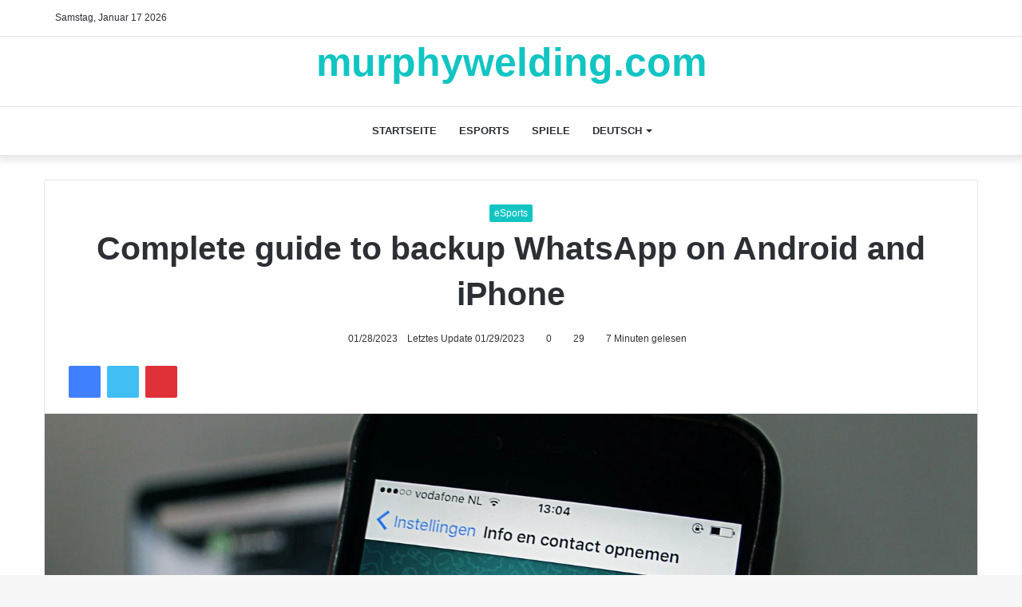

--- FILE ---
content_type: text/html; charset=UTF-8
request_url: https://murphywelding.com/de/complete-guide-to-backup-whatsapp-on-android-and-iphone/
body_size: 34153
content:
<!DOCTYPE html><html lang="de-DE" class="" data-skin="light"><head><script data-no-optimize="1">var litespeed_docref=sessionStorage.getItem("litespeed_docref");litespeed_docref&&(Object.defineProperty(document,"referrer",{get:function(){return litespeed_docref}}),sessionStorage.removeItem("litespeed_docref"));</script> <script type="litespeed/javascript" data-src="https://pagead2.googlesyndication.com/pagead/js/adsbygoogle.js?client=ca-pub-1007278898878224"
     crossorigin="anonymous"></script> <meta name="google-adsense-account" content="ca-pub-1007278898878224"><meta charset="UTF-8" /><link rel="profile" href="http://gmpg.org/xfn/11" /><meta http-equiv='x-dns-prefetch-control' content='on'><link rel='dns-prefetch' href='//cdnjs.cloudflare.com' /><link rel='dns-prefetch' href='//ajax.googleapis.com' /><link rel='dns-prefetch' href='//fonts.googleapis.com' /><link rel='dns-prefetch' href='//fonts.gstatic.com' /><link rel='dns-prefetch' href='//s.gravatar.com' /><link rel='dns-prefetch' href='//www.google-analytics.com' /><link rel='preload' as='image' href='https://murphywelding.com/wp-content/uploads/2023/01/pexels-anton-46924-scaled.jpg'><link rel='preload' as='font' href='https://murphywelding.com/wp-content/themes/jannah/assets/fonts/tielabs-fonticon/tielabs-fonticon.woff' type='font/woff' crossorigin='anonymous' /><link rel='preload' as='font' href='https://murphywelding.com/wp-content/themes/jannah/assets/fonts/fontawesome/fa-solid-900.woff2' type='font/woff2' crossorigin='anonymous' /><link rel='preload' as='font' href='https://murphywelding.com/wp-content/themes/jannah/assets/fonts/fontawesome/fa-brands-400.woff2' type='font/woff2' crossorigin='anonymous' /><link rel='preload' as='font' href='https://murphywelding.com/wp-content/themes/jannah/assets/fonts/fontawesome/fa-regular-400.woff2' type='font/woff2' crossorigin='anonymous' /><link rel='preload' as='script' href='https://ajax.googleapis.com/ajax/libs/webfont/1/webfont.js'><meta name='robots' content='index, follow, max-image-preview:large, max-snippet:-1, max-video-preview:-1' /><link rel="alternate" hreflang="ar" href="https://murphywelding.com/ar/complete-guide-to-backup-whatsapp-on-android-and-iphone/" /><link rel="alternate" hreflang="en" href="https://murphywelding.com/complete-guide-to-backup-whatsapp-on-android-and-iphone/" /><link rel="alternate" hreflang="fr" href="https://murphywelding.com/fr/complete-guide-to-backup-whatsapp-on-android-and-iphone/" /><link rel="alternate" hreflang="de" href="https://murphywelding.com/de/complete-guide-to-backup-whatsapp-on-android-and-iphone/" /><link rel="alternate" hreflang="it" href="https://murphywelding.com/it/complete-guide-to-backup-whatsapp-on-android-and-iphone/" /><link rel="alternate" hreflang="ja" href="https://murphywelding.com/ja/complete-guide-to-backup-whatsapp-on-android-and-iphone/" /><link rel="alternate" hreflang="es" href="https://murphywelding.com/es/complete-guide-to-backup-whatsapp-on-android-and-iphone/" /><link rel="alternate" hreflang="tr" href="https://murphywelding.com/tr/complete-guide-to-backup-whatsapp-on-android-and-iphone/" /><link rel="alternate" hreflang="x-default" href="https://murphywelding.com/complete-guide-to-backup-whatsapp-on-android-and-iphone/" /><title>Complete guide to backup WhatsApp on Android and iPhone - murphy welding</title><meta name="description" content="Complete guide to backup WhatsApp on Android and iPhone The importance of backing up your WhatsApp chats and files cannot be underestimated" /><link rel="canonical" href="https://murphywelding.com/de/complete-guide-to-backup-whatsapp-on-android-and-iphone/" /><meta property="og:locale" content="de_DE" /><meta property="og:type" content="article" /><meta property="og:title" content="Complete guide to backup WhatsApp on Android and iPhone - murphy welding" /><meta property="og:description" content="Complete guide to backup WhatsApp on Android and iPhone The importance of backing up your WhatsApp chats and files cannot be underestimated" /><meta property="og:url" content="https://murphywelding.com/de/complete-guide-to-backup-whatsapp-on-android-and-iphone/" /><meta property="og:site_name" content="murphy welding" /><meta property="article:published_time" content="2023-01-28T19:43:08+00:00" /><meta property="article:modified_time" content="2023-01-29T18:04:16+00:00" /><meta property="og:image" content="https://murphywelding.com/wp-content/uploads/2023/01/pexels-anton-46924-scaled.jpg" /><meta property="og:image:width" content="2560" /><meta property="og:image:height" content="1707" /><meta property="og:image:type" content="image/jpeg" /><meta name="author" content="aisha" /><meta name="twitter:card" content="summary_large_image" /><meta name="twitter:label1" content="Verfasst von" /><meta name="twitter:data1" content="aisha" /><meta name="twitter:label2" content="Geschätzte Lesezeit" /><meta name="twitter:data2" content="8 Minuten" /> <script type="application/ld+json" class="yoast-schema-graph">{"@context":"https://schema.org","@graph":[{"@type":"Article","@id":"https://murphywelding.com/de/complete-guide-to-backup-whatsapp-on-android-and-iphone/#article","isPartOf":{"@id":"https://murphywelding.com/de/complete-guide-to-backup-whatsapp-on-android-and-iphone/"},"author":{"name":"aisha","@id":"https://murphywelding.com/de/#/schema/person/dbff43f97625fbddb1d8fb28dc86aa37"},"headline":"Complete guide to backup WhatsApp on Android and iPhone","datePublished":"2023-01-28T19:43:08+00:00","dateModified":"2023-01-29T18:04:16+00:00","mainEntityOfPage":{"@id":"https://murphywelding.com/de/complete-guide-to-backup-whatsapp-on-android-and-iphone/"},"wordCount":1697,"commentCount":0,"publisher":{"@id":"https://murphywelding.com/de/#organization"},"image":{"@id":"https://murphywelding.com/de/complete-guide-to-backup-whatsapp-on-android-and-iphone/#primaryimage"},"thumbnailUrl":"https://murphywelding.com/wp-content/uploads/2023/01/pexels-anton-46924-scaled.jpg","keywords":["android whatsapp to iphone transfer","how to transfer whatsapp from android to iphone","how to transfer whatsapp messages from android to iphone","transfer whatsapp chats from android to iphone","transfer whatsapp chats from iphone to android","transfer whatsapp from android to iphone","transfer whatsapp messages from android to iphone","whatsapp android to iphone","whatsapp backup android to iphone","whatsapp backup iphone to android","whatsapp transfer from android to iphone"],"articleSection":["eSports"],"inLanguage":"de","potentialAction":[{"@type":"CommentAction","name":"Comment","target":["https://murphywelding.com/de/complete-guide-to-backup-whatsapp-on-android-and-iphone/#respond"]}]},{"@type":"WebPage","@id":"https://murphywelding.com/de/complete-guide-to-backup-whatsapp-on-android-and-iphone/","url":"https://murphywelding.com/de/complete-guide-to-backup-whatsapp-on-android-and-iphone/","name":"Complete guide to backup WhatsApp on Android and iPhone - murphy welding","isPartOf":{"@id":"https://murphywelding.com/de/#website"},"primaryImageOfPage":{"@id":"https://murphywelding.com/de/complete-guide-to-backup-whatsapp-on-android-and-iphone/#primaryimage"},"image":{"@id":"https://murphywelding.com/de/complete-guide-to-backup-whatsapp-on-android-and-iphone/#primaryimage"},"thumbnailUrl":"https://murphywelding.com/wp-content/uploads/2023/01/pexels-anton-46924-scaled.jpg","datePublished":"2023-01-28T19:43:08+00:00","dateModified":"2023-01-29T18:04:16+00:00","description":"Complete guide to backup WhatsApp on Android and iPhone The importance of backing up your WhatsApp chats and files cannot be underestimated","breadcrumb":{"@id":"https://murphywelding.com/de/complete-guide-to-backup-whatsapp-on-android-and-iphone/#breadcrumb"},"inLanguage":"de","potentialAction":[{"@type":"ReadAction","target":["https://murphywelding.com/de/complete-guide-to-backup-whatsapp-on-android-and-iphone/"]}]},{"@type":"ImageObject","inLanguage":"de","@id":"https://murphywelding.com/de/complete-guide-to-backup-whatsapp-on-android-and-iphone/#primaryimage","url":"https://murphywelding.com/wp-content/uploads/2023/01/pexels-anton-46924-scaled.jpg","contentUrl":"https://murphywelding.com/wp-content/uploads/2023/01/pexels-anton-46924-scaled.jpg","width":2560,"height":1707,"caption":"Complete guide to backup WhatsApp on Android and iPhone"},{"@type":"BreadcrumbList","@id":"https://murphywelding.com/de/complete-guide-to-backup-whatsapp-on-android-and-iphone/#breadcrumb","itemListElement":[{"@type":"ListItem","position":1,"name":"Home","item":"https://murphywelding.com/de/"},{"@type":"ListItem","position":2,"name":"Complete guide to backup WhatsApp on Android and iPhone"}]},{"@type":"WebSite","@id":"https://murphywelding.com/de/#website","url":"https://murphywelding.com/de/","name":"murphy welding","description":"My murphy welding  Blog","publisher":{"@id":"https://murphywelding.com/de/#organization"},"potentialAction":[{"@type":"SearchAction","target":{"@type":"EntryPoint","urlTemplate":"https://murphywelding.com/de/?s={search_term_string}"},"query-input":"required name=search_term_string"}],"inLanguage":"de"},{"@type":"Organization","@id":"https://murphywelding.com/de/#organization","name":"murphy welding","url":"https://murphywelding.com/de/","logo":{"@type":"ImageObject","inLanguage":"de","@id":"https://murphywelding.com/de/#/schema/logo/image/","url":"https://murphywelding.com/wp-content/uploads/2022/03/jonathan-borba-lrQPTQs7nQQ-unsplash.jpg","contentUrl":"https://murphywelding.com/wp-content/uploads/2022/03/jonathan-borba-lrQPTQs7nQQ-unsplash.jpg","width":640,"height":427,"caption":"murphy welding"},"image":{"@id":"https://murphywelding.com/de/#/schema/logo/image/"}},{"@type":"Person","@id":"https://murphywelding.com/de/#/schema/person/dbff43f97625fbddb1d8fb28dc86aa37","name":"aisha","image":{"@type":"ImageObject","inLanguage":"de","@id":"https://murphywelding.com/de/#/schema/person/image/","url":"https://murphywelding.com/wp-content/litespeed/avatar/9736cc3637cc60fefc1a2bd1ef0949e7.jpg?ver=1768294811","contentUrl":"https://murphywelding.com/wp-content/litespeed/avatar/9736cc3637cc60fefc1a2bd1ef0949e7.jpg?ver=1768294811","caption":"aisha"},"url":"https://murphywelding.com/de/author/aisha/"}]}</script> <link rel='dns-prefetch' href='//google-analytics.com' /><link rel='dns-prefetch' href='//www.google-analytics.com' /><link rel='dns-prefetch' href='//ssl.google-analytics.com' /><link rel="alternate" type="application/rss+xml" title="murphy welding &raquo; Feed" href="https://murphywelding.com/de/feed/" /><link rel="alternate" type="application/rss+xml" title="murphy welding &raquo; Kommentar-Feed" href="https://murphywelding.com/de/comments/feed/" /><link rel="alternate" type="application/rss+xml" title="murphy welding &raquo; Complete guide to backup WhatsApp on Android and iPhone Kommentar-Feed" href="https://murphywelding.com/de/complete-guide-to-backup-whatsapp-on-android-and-iphone/feed/" /><link data-optimized="2" rel="stylesheet" href="https://murphywelding.com/wp-content/litespeed/css/f5e68494c1448c3f3df9ed0832c20de8.css?ver=e4570" /><style id='classic-theme-styles-inline-css' type='text/css'>/*! This file is auto-generated */
.wp-block-button__link{color:#fff;background-color:#32373c;border-radius:9999px;box-shadow:none;text-decoration:none;padding:calc(.667em + 2px) calc(1.333em + 2px);font-size:1.125em}.wp-block-file__button{background:#32373c;color:#fff;text-decoration:none}</style><style id='global-styles-inline-css' type='text/css'>:root{--wp--preset--aspect-ratio--square: 1;--wp--preset--aspect-ratio--4-3: 4/3;--wp--preset--aspect-ratio--3-4: 3/4;--wp--preset--aspect-ratio--3-2: 3/2;--wp--preset--aspect-ratio--2-3: 2/3;--wp--preset--aspect-ratio--16-9: 16/9;--wp--preset--aspect-ratio--9-16: 9/16;--wp--preset--color--black: #000000;--wp--preset--color--cyan-bluish-gray: #abb8c3;--wp--preset--color--white: #ffffff;--wp--preset--color--pale-pink: #f78da7;--wp--preset--color--vivid-red: #cf2e2e;--wp--preset--color--luminous-vivid-orange: #ff6900;--wp--preset--color--luminous-vivid-amber: #fcb900;--wp--preset--color--light-green-cyan: #7bdcb5;--wp--preset--color--vivid-green-cyan: #00d084;--wp--preset--color--pale-cyan-blue: #8ed1fc;--wp--preset--color--vivid-cyan-blue: #0693e3;--wp--preset--color--vivid-purple: #9b51e0;--wp--preset--gradient--vivid-cyan-blue-to-vivid-purple: linear-gradient(135deg,rgba(6,147,227,1) 0%,rgb(155,81,224) 100%);--wp--preset--gradient--light-green-cyan-to-vivid-green-cyan: linear-gradient(135deg,rgb(122,220,180) 0%,rgb(0,208,130) 100%);--wp--preset--gradient--luminous-vivid-amber-to-luminous-vivid-orange: linear-gradient(135deg,rgba(252,185,0,1) 0%,rgba(255,105,0,1) 100%);--wp--preset--gradient--luminous-vivid-orange-to-vivid-red: linear-gradient(135deg,rgba(255,105,0,1) 0%,rgb(207,46,46) 100%);--wp--preset--gradient--very-light-gray-to-cyan-bluish-gray: linear-gradient(135deg,rgb(238,238,238) 0%,rgb(169,184,195) 100%);--wp--preset--gradient--cool-to-warm-spectrum: linear-gradient(135deg,rgb(74,234,220) 0%,rgb(151,120,209) 20%,rgb(207,42,186) 40%,rgb(238,44,130) 60%,rgb(251,105,98) 80%,rgb(254,248,76) 100%);--wp--preset--gradient--blush-light-purple: linear-gradient(135deg,rgb(255,206,236) 0%,rgb(152,150,240) 100%);--wp--preset--gradient--blush-bordeaux: linear-gradient(135deg,rgb(254,205,165) 0%,rgb(254,45,45) 50%,rgb(107,0,62) 100%);--wp--preset--gradient--luminous-dusk: linear-gradient(135deg,rgb(255,203,112) 0%,rgb(199,81,192) 50%,rgb(65,88,208) 100%);--wp--preset--gradient--pale-ocean: linear-gradient(135deg,rgb(255,245,203) 0%,rgb(182,227,212) 50%,rgb(51,167,181) 100%);--wp--preset--gradient--electric-grass: linear-gradient(135deg,rgb(202,248,128) 0%,rgb(113,206,126) 100%);--wp--preset--gradient--midnight: linear-gradient(135deg,rgb(2,3,129) 0%,rgb(40,116,252) 100%);--wp--preset--font-size--small: 13px;--wp--preset--font-size--medium: 20px;--wp--preset--font-size--large: 36px;--wp--preset--font-size--x-large: 42px;--wp--preset--spacing--20: 0.44rem;--wp--preset--spacing--30: 0.67rem;--wp--preset--spacing--40: 1rem;--wp--preset--spacing--50: 1.5rem;--wp--preset--spacing--60: 2.25rem;--wp--preset--spacing--70: 3.38rem;--wp--preset--spacing--80: 5.06rem;--wp--preset--shadow--natural: 6px 6px 9px rgba(0, 0, 0, 0.2);--wp--preset--shadow--deep: 12px 12px 50px rgba(0, 0, 0, 0.4);--wp--preset--shadow--sharp: 6px 6px 0px rgba(0, 0, 0, 0.2);--wp--preset--shadow--outlined: 6px 6px 0px -3px rgba(255, 255, 255, 1), 6px 6px rgba(0, 0, 0, 1);--wp--preset--shadow--crisp: 6px 6px 0px rgba(0, 0, 0, 1);}:where(.is-layout-flex){gap: 0.5em;}:where(.is-layout-grid){gap: 0.5em;}body .is-layout-flex{display: flex;}.is-layout-flex{flex-wrap: wrap;align-items: center;}.is-layout-flex > :is(*, div){margin: 0;}body .is-layout-grid{display: grid;}.is-layout-grid > :is(*, div){margin: 0;}:where(.wp-block-columns.is-layout-flex){gap: 2em;}:where(.wp-block-columns.is-layout-grid){gap: 2em;}:where(.wp-block-post-template.is-layout-flex){gap: 1.25em;}:where(.wp-block-post-template.is-layout-grid){gap: 1.25em;}.has-black-color{color: var(--wp--preset--color--black) !important;}.has-cyan-bluish-gray-color{color: var(--wp--preset--color--cyan-bluish-gray) !important;}.has-white-color{color: var(--wp--preset--color--white) !important;}.has-pale-pink-color{color: var(--wp--preset--color--pale-pink) !important;}.has-vivid-red-color{color: var(--wp--preset--color--vivid-red) !important;}.has-luminous-vivid-orange-color{color: var(--wp--preset--color--luminous-vivid-orange) !important;}.has-luminous-vivid-amber-color{color: var(--wp--preset--color--luminous-vivid-amber) !important;}.has-light-green-cyan-color{color: var(--wp--preset--color--light-green-cyan) !important;}.has-vivid-green-cyan-color{color: var(--wp--preset--color--vivid-green-cyan) !important;}.has-pale-cyan-blue-color{color: var(--wp--preset--color--pale-cyan-blue) !important;}.has-vivid-cyan-blue-color{color: var(--wp--preset--color--vivid-cyan-blue) !important;}.has-vivid-purple-color{color: var(--wp--preset--color--vivid-purple) !important;}.has-black-background-color{background-color: var(--wp--preset--color--black) !important;}.has-cyan-bluish-gray-background-color{background-color: var(--wp--preset--color--cyan-bluish-gray) !important;}.has-white-background-color{background-color: var(--wp--preset--color--white) !important;}.has-pale-pink-background-color{background-color: var(--wp--preset--color--pale-pink) !important;}.has-vivid-red-background-color{background-color: var(--wp--preset--color--vivid-red) !important;}.has-luminous-vivid-orange-background-color{background-color: var(--wp--preset--color--luminous-vivid-orange) !important;}.has-luminous-vivid-amber-background-color{background-color: var(--wp--preset--color--luminous-vivid-amber) !important;}.has-light-green-cyan-background-color{background-color: var(--wp--preset--color--light-green-cyan) !important;}.has-vivid-green-cyan-background-color{background-color: var(--wp--preset--color--vivid-green-cyan) !important;}.has-pale-cyan-blue-background-color{background-color: var(--wp--preset--color--pale-cyan-blue) !important;}.has-vivid-cyan-blue-background-color{background-color: var(--wp--preset--color--vivid-cyan-blue) !important;}.has-vivid-purple-background-color{background-color: var(--wp--preset--color--vivid-purple) !important;}.has-black-border-color{border-color: var(--wp--preset--color--black) !important;}.has-cyan-bluish-gray-border-color{border-color: var(--wp--preset--color--cyan-bluish-gray) !important;}.has-white-border-color{border-color: var(--wp--preset--color--white) !important;}.has-pale-pink-border-color{border-color: var(--wp--preset--color--pale-pink) !important;}.has-vivid-red-border-color{border-color: var(--wp--preset--color--vivid-red) !important;}.has-luminous-vivid-orange-border-color{border-color: var(--wp--preset--color--luminous-vivid-orange) !important;}.has-luminous-vivid-amber-border-color{border-color: var(--wp--preset--color--luminous-vivid-amber) !important;}.has-light-green-cyan-border-color{border-color: var(--wp--preset--color--light-green-cyan) !important;}.has-vivid-green-cyan-border-color{border-color: var(--wp--preset--color--vivid-green-cyan) !important;}.has-pale-cyan-blue-border-color{border-color: var(--wp--preset--color--pale-cyan-blue) !important;}.has-vivid-cyan-blue-border-color{border-color: var(--wp--preset--color--vivid-cyan-blue) !important;}.has-vivid-purple-border-color{border-color: var(--wp--preset--color--vivid-purple) !important;}.has-vivid-cyan-blue-to-vivid-purple-gradient-background{background: var(--wp--preset--gradient--vivid-cyan-blue-to-vivid-purple) !important;}.has-light-green-cyan-to-vivid-green-cyan-gradient-background{background: var(--wp--preset--gradient--light-green-cyan-to-vivid-green-cyan) !important;}.has-luminous-vivid-amber-to-luminous-vivid-orange-gradient-background{background: var(--wp--preset--gradient--luminous-vivid-amber-to-luminous-vivid-orange) !important;}.has-luminous-vivid-orange-to-vivid-red-gradient-background{background: var(--wp--preset--gradient--luminous-vivid-orange-to-vivid-red) !important;}.has-very-light-gray-to-cyan-bluish-gray-gradient-background{background: var(--wp--preset--gradient--very-light-gray-to-cyan-bluish-gray) !important;}.has-cool-to-warm-spectrum-gradient-background{background: var(--wp--preset--gradient--cool-to-warm-spectrum) !important;}.has-blush-light-purple-gradient-background{background: var(--wp--preset--gradient--blush-light-purple) !important;}.has-blush-bordeaux-gradient-background{background: var(--wp--preset--gradient--blush-bordeaux) !important;}.has-luminous-dusk-gradient-background{background: var(--wp--preset--gradient--luminous-dusk) !important;}.has-pale-ocean-gradient-background{background: var(--wp--preset--gradient--pale-ocean) !important;}.has-electric-grass-gradient-background{background: var(--wp--preset--gradient--electric-grass) !important;}.has-midnight-gradient-background{background: var(--wp--preset--gradient--midnight) !important;}.has-small-font-size{font-size: var(--wp--preset--font-size--small) !important;}.has-medium-font-size{font-size: var(--wp--preset--font-size--medium) !important;}.has-large-font-size{font-size: var(--wp--preset--font-size--large) !important;}.has-x-large-font-size{font-size: var(--wp--preset--font-size--x-large) !important;}
:where(.wp-block-post-template.is-layout-flex){gap: 1.25em;}:where(.wp-block-post-template.is-layout-grid){gap: 1.25em;}
:where(.wp-block-columns.is-layout-flex){gap: 2em;}:where(.wp-block-columns.is-layout-grid){gap: 2em;}
:root :where(.wp-block-pullquote){font-size: 1.5em;line-height: 1.6;}</style><style id='taqyeem-styles-inline-css' type='text/css'>.wf-active .logo-text,.wf-active h1,.wf-active h2,.wf-active h3,.wf-active h4,.wf-active h5,.wf-active h6,.wf-active .the-subtitle{font-family: 'Roboto';}#top-nav .top-menu > ul > li > a{}#top-nav{line-height: 3.5em}#main-nav .main-menu > ul > li > a{text-transform: uppercase;}.brand-title,a:hover,.tie-popup-search-submit,#logo.text-logo a,.theme-header nav .components #search-submit:hover,.theme-header .header-nav .components > li:hover > a,.theme-header .header-nav .components li a:hover,.main-menu ul.cats-vertical li a.is-active,.main-menu ul.cats-vertical li a:hover,.main-nav li.mega-menu .post-meta a:hover,.main-nav li.mega-menu .post-box-title a:hover,.search-in-main-nav.autocomplete-suggestions a:hover,#main-nav .menu ul:not(.cats-horizontal) li:hover > a,#main-nav .menu ul li.current-menu-item:not(.mega-link-column) > a,.top-nav .menu li:hover > a,.top-nav .menu > .tie-current-menu > a,.search-in-top-nav.autocomplete-suggestions .post-title a:hover,div.mag-box .mag-box-options .mag-box-filter-links a.active,.mag-box-filter-links .flexMenu-viewMore:hover > a,.stars-rating-active,body .tabs.tabs .active > a,.video-play-icon,.spinner-circle:after,#go-to-content:hover,.comment-list .comment-author .fn,.commentlist .comment-author .fn,blockquote::before,blockquote cite,blockquote.quote-simple p,.multiple-post-pages a:hover,#story-index li .is-current,.latest-tweets-widget .twitter-icon-wrap span,.wide-slider-nav-wrapper .slide,.wide-next-prev-slider-wrapper .tie-slider-nav li:hover span,.review-final-score h3,#mobile-menu-icon:hover .menu-text,body .entry a,.dark-skin body .entry a,.entry .post-bottom-meta a:hover,.comment-list .comment-content a,q a,blockquote a,.widget.tie-weather-widget .icon-basecloud-bg:after,.site-footer a:hover,.site-footer .stars-rating-active,.site-footer .twitter-icon-wrap span,.site-info a:hover{color: #12c5c3;}#instagram-link a:hover{color: #12c5c3 !important;border-color: #12c5c3 !important;}[type='submit'],.button,.generic-button a,.generic-button button,.theme-header .header-nav .comp-sub-menu a.button.guest-btn:hover,.theme-header .header-nav .comp-sub-menu a.checkout-button,nav.main-nav .menu > li.tie-current-menu > a,nav.main-nav .menu > li:hover > a,.main-menu .mega-links-head:after,.main-nav .mega-menu.mega-cat .cats-horizontal li a.is-active,#mobile-menu-icon:hover .nav-icon,#mobile-menu-icon:hover .nav-icon:before,#mobile-menu-icon:hover .nav-icon:after,.search-in-main-nav.autocomplete-suggestions a.button,.search-in-top-nav.autocomplete-suggestions a.button,.spinner > div,.post-cat,.pages-numbers li.current span,.multiple-post-pages > span,#tie-wrapper .mejs-container .mejs-controls,.mag-box-filter-links a:hover,.slider-arrow-nav a:not(.pagination-disabled):hover,.comment-list .reply a:hover,.commentlist .reply a:hover,#reading-position-indicator,#story-index-icon,.videos-block .playlist-title,.review-percentage .review-item span span,.tie-slick-dots li.slick-active button,.tie-slick-dots li button:hover,.digital-rating-static,.timeline-widget li a:hover .date:before,#wp-calendar #today,.posts-list-counter li.widget-post-list:before,.cat-counter a + span,.tie-slider-nav li span:hover,.fullwidth-area .widget_tag_cloud .tagcloud a:hover,.magazine2:not(.block-head-4) .dark-widgetized-area ul.tabs a:hover,.magazine2:not(.block-head-4) .dark-widgetized-area ul.tabs .active a,.magazine1 .dark-widgetized-area ul.tabs a:hover,.magazine1 .dark-widgetized-area ul.tabs .active a,.block-head-4.magazine2 .dark-widgetized-area .tabs.tabs .active a,.block-head-4.magazine2 .dark-widgetized-area .tabs > .active a:before,.block-head-4.magazine2 .dark-widgetized-area .tabs > .active a:after,.demo_store,.demo #logo:after,.demo #sticky-logo:after,.widget.tie-weather-widget,span.video-close-btn:hover,#go-to-top,.latest-tweets-widget .slider-links .button:not(:hover){background-color: #12c5c3;color: #FFFFFF;}.tie-weather-widget .widget-title .the-subtitle,.block-head-4.magazine2 #footer .tabs .active a:hover{color: #FFFFFF;}pre,code,.pages-numbers li.current span,.theme-header .header-nav .comp-sub-menu a.button.guest-btn:hover,.multiple-post-pages > span,.post-content-slideshow .tie-slider-nav li span:hover,#tie-body .tie-slider-nav li > span:hover,.slider-arrow-nav a:not(.pagination-disabled):hover,.main-nav .mega-menu.mega-cat .cats-horizontal li a.is-active,.main-nav .mega-menu.mega-cat .cats-horizontal li a:hover,.main-menu .menu > li > .menu-sub-content{border-color: #12c5c3;}.main-menu .menu > li.tie-current-menu{border-bottom-color: #12c5c3;}.top-nav .menu li.tie-current-menu > a:before,.top-nav .menu li.menu-item-has-children:hover > a:before{border-top-color: #12c5c3;}.main-nav .main-menu .menu > li.tie-current-menu > a:before,.main-nav .main-menu .menu > li:hover > a:before{border-top-color: #FFFFFF;}header.main-nav-light .main-nav .menu-item-has-children li:hover > a:before,header.main-nav-light .main-nav .mega-menu li:hover > a:before{border-left-color: #12c5c3;}.rtl header.main-nav-light .main-nav .menu-item-has-children li:hover > a:before,.rtl header.main-nav-light .main-nav .mega-menu li:hover > a:before{border-right-color: #12c5c3;border-left-color: transparent;}.top-nav ul.menu li .menu-item-has-children:hover > a:before{border-top-color: transparent;border-left-color: #12c5c3;}.rtl .top-nav ul.menu li .menu-item-has-children:hover > a:before{border-left-color: transparent;border-right-color: #12c5c3;}::-moz-selection{background-color: #12c5c3;color: #FFFFFF;}::selection{background-color: #12c5c3;color: #FFFFFF;}circle.circle_bar{stroke: #12c5c3;}#reading-position-indicator{box-shadow: 0 0 10px rgba( 18,197,195,0.7);}#logo.text-logo a:hover,body .entry a:hover,.dark-skin body .entry a:hover,.comment-list .comment-content a:hover,.block-head-4.magazine2 .site-footer .tabs li a:hover,q a:hover,blockquote a:hover{color: #009391;}.button:hover,input[type='submit']:hover,.generic-button a:hover,.generic-button button:hover,a.post-cat:hover,.site-footer .button:hover,.site-footer [type='submit']:hover,.search-in-main-nav.autocomplete-suggestions a.button:hover,.search-in-top-nav.autocomplete-suggestions a.button:hover,.theme-header .header-nav .comp-sub-menu a.checkout-button:hover{background-color: #009391;color: #FFFFFF;}.theme-header .header-nav .comp-sub-menu a.checkout-button:not(:hover),body .entry a.button{color: #FFFFFF;}#story-index.is-compact .story-index-content{background-color: #12c5c3;}#story-index.is-compact .story-index-content a,#story-index.is-compact .story-index-content .is-current{color: #FFFFFF;}#tie-body .mag-box-title h3 a,#tie-body .block-more-button{color: #12c5c3;}#tie-body .mag-box-title h3 a:hover,#tie-body .block-more-button:hover{color: #009391;}#tie-body .mag-box-title{color: #12c5c3;}#tie-body .mag-box-title:before{border-top-color: #12c5c3;}#tie-body .mag-box-title:after,#tie-body #footer .widget-title:after{background-color: #12c5c3;}.brand-title,a:hover,.tie-popup-search-submit,#logo.text-logo a,.theme-header nav .components #search-submit:hover,.theme-header .header-nav .components > li:hover > a,.theme-header .header-nav .components li a:hover,.main-menu ul.cats-vertical li a.is-active,.main-menu ul.cats-vertical li a:hover,.main-nav li.mega-menu .post-meta a:hover,.main-nav li.mega-menu .post-box-title a:hover,.search-in-main-nav.autocomplete-suggestions a:hover,#main-nav .menu ul:not(.cats-horizontal) li:hover > a,#main-nav .menu ul li.current-menu-item:not(.mega-link-column) > a,.top-nav .menu li:hover > a,.top-nav .menu > .tie-current-menu > a,.search-in-top-nav.autocomplete-suggestions .post-title a:hover,div.mag-box .mag-box-options .mag-box-filter-links a.active,.mag-box-filter-links .flexMenu-viewMore:hover > a,.stars-rating-active,body .tabs.tabs .active > a,.video-play-icon,.spinner-circle:after,#go-to-content:hover,.comment-list .comment-author .fn,.commentlist .comment-author .fn,blockquote::before,blockquote cite,blockquote.quote-simple p,.multiple-post-pages a:hover,#story-index li .is-current,.latest-tweets-widget .twitter-icon-wrap span,.wide-slider-nav-wrapper .slide,.wide-next-prev-slider-wrapper .tie-slider-nav li:hover span,.review-final-score h3,#mobile-menu-icon:hover .menu-text,body .entry a,.dark-skin body .entry a,.entry .post-bottom-meta a:hover,.comment-list .comment-content a,q a,blockquote a,.widget.tie-weather-widget .icon-basecloud-bg:after,.site-footer a:hover,.site-footer .stars-rating-active,.site-footer .twitter-icon-wrap span,.site-info a:hover{color: #12c5c3;}#instagram-link a:hover{color: #12c5c3 !important;border-color: #12c5c3 !important;}[type='submit'],.button,.generic-button a,.generic-button button,.theme-header .header-nav .comp-sub-menu a.button.guest-btn:hover,.theme-header .header-nav .comp-sub-menu a.checkout-button,nav.main-nav .menu > li.tie-current-menu > a,nav.main-nav .menu > li:hover > a,.main-menu .mega-links-head:after,.main-nav .mega-menu.mega-cat .cats-horizontal li a.is-active,#mobile-menu-icon:hover .nav-icon,#mobile-menu-icon:hover .nav-icon:before,#mobile-menu-icon:hover .nav-icon:after,.search-in-main-nav.autocomplete-suggestions a.button,.search-in-top-nav.autocomplete-suggestions a.button,.spinner > div,.post-cat,.pages-numbers li.current span,.multiple-post-pages > span,#tie-wrapper .mejs-container .mejs-controls,.mag-box-filter-links a:hover,.slider-arrow-nav a:not(.pagination-disabled):hover,.comment-list .reply a:hover,.commentlist .reply a:hover,#reading-position-indicator,#story-index-icon,.videos-block .playlist-title,.review-percentage .review-item span span,.tie-slick-dots li.slick-active button,.tie-slick-dots li button:hover,.digital-rating-static,.timeline-widget li a:hover .date:before,#wp-calendar #today,.posts-list-counter li.widget-post-list:before,.cat-counter a + span,.tie-slider-nav li span:hover,.fullwidth-area .widget_tag_cloud .tagcloud a:hover,.magazine2:not(.block-head-4) .dark-widgetized-area ul.tabs a:hover,.magazine2:not(.block-head-4) .dark-widgetized-area ul.tabs .active a,.magazine1 .dark-widgetized-area ul.tabs a:hover,.magazine1 .dark-widgetized-area ul.tabs .active a,.block-head-4.magazine2 .dark-widgetized-area .tabs.tabs .active a,.block-head-4.magazine2 .dark-widgetized-area .tabs > .active a:before,.block-head-4.magazine2 .dark-widgetized-area .tabs > .active a:after,.demo_store,.demo #logo:after,.demo #sticky-logo:after,.widget.tie-weather-widget,span.video-close-btn:hover,#go-to-top,.latest-tweets-widget .slider-links .button:not(:hover){background-color: #12c5c3;color: #FFFFFF;}.tie-weather-widget .widget-title .the-subtitle,.block-head-4.magazine2 #footer .tabs .active a:hover{color: #FFFFFF;}pre,code,.pages-numbers li.current span,.theme-header .header-nav .comp-sub-menu a.button.guest-btn:hover,.multiple-post-pages > span,.post-content-slideshow .tie-slider-nav li span:hover,#tie-body .tie-slider-nav li > span:hover,.slider-arrow-nav a:not(.pagination-disabled):hover,.main-nav .mega-menu.mega-cat .cats-horizontal li a.is-active,.main-nav .mega-menu.mega-cat .cats-horizontal li a:hover,.main-menu .menu > li > .menu-sub-content{border-color: #12c5c3;}.main-menu .menu > li.tie-current-menu{border-bottom-color: #12c5c3;}.top-nav .menu li.tie-current-menu > a:before,.top-nav .menu li.menu-item-has-children:hover > a:before{border-top-color: #12c5c3;}.main-nav .main-menu .menu > li.tie-current-menu > a:before,.main-nav .main-menu .menu > li:hover > a:before{border-top-color: #FFFFFF;}header.main-nav-light .main-nav .menu-item-has-children li:hover > a:before,header.main-nav-light .main-nav .mega-menu li:hover > a:before{border-left-color: #12c5c3;}.rtl header.main-nav-light .main-nav .menu-item-has-children li:hover > a:before,.rtl header.main-nav-light .main-nav .mega-menu li:hover > a:before{border-right-color: #12c5c3;border-left-color: transparent;}.top-nav ul.menu li .menu-item-has-children:hover > a:before{border-top-color: transparent;border-left-color: #12c5c3;}.rtl .top-nav ul.menu li .menu-item-has-children:hover > a:before{border-left-color: transparent;border-right-color: #12c5c3;}::-moz-selection{background-color: #12c5c3;color: #FFFFFF;}::selection{background-color: #12c5c3;color: #FFFFFF;}circle.circle_bar{stroke: #12c5c3;}#reading-position-indicator{box-shadow: 0 0 10px rgba( 18,197,195,0.7);}#logo.text-logo a:hover,body .entry a:hover,.dark-skin body .entry a:hover,.comment-list .comment-content a:hover,.block-head-4.magazine2 .site-footer .tabs li a:hover,q a:hover,blockquote a:hover{color: #009391;}.button:hover,input[type='submit']:hover,.generic-button a:hover,.generic-button button:hover,a.post-cat:hover,.site-footer .button:hover,.site-footer [type='submit']:hover,.search-in-main-nav.autocomplete-suggestions a.button:hover,.search-in-top-nav.autocomplete-suggestions a.button:hover,.theme-header .header-nav .comp-sub-menu a.checkout-button:hover{background-color: #009391;color: #FFFFFF;}.theme-header .header-nav .comp-sub-menu a.checkout-button:not(:hover),body .entry a.button{color: #FFFFFF;}#story-index.is-compact .story-index-content{background-color: #12c5c3;}#story-index.is-compact .story-index-content a,#story-index.is-compact .story-index-content .is-current{color: #FFFFFF;}#tie-body .mag-box-title h3 a,#tie-body .block-more-button{color: #12c5c3;}#tie-body .mag-box-title h3 a:hover,#tie-body .block-more-button:hover{color: #009391;}#tie-body .mag-box-title{color: #12c5c3;}#tie-body .mag-box-title:before{border-top-color: #12c5c3;}#tie-body .mag-box-title:after,#tie-body #footer .widget-title:after{background-color: #12c5c3;}#footer{background-color: #23c4c1;}#site-info{background-color: #34495e;}#footer .posts-list-counter .posts-list-items li.widget-post-list:before{border-color: #23c4c1;}#footer .timeline-widget a .date:before{border-color: rgba(35,196,193,0.8);}#footer .footer-boxed-widget-area,#footer textarea,#footer input:not([type=submit]),#footer select,#footer code,#footer kbd,#footer pre,#footer samp,#footer .show-more-button,#footer .slider-links .tie-slider-nav span,#footer #wp-calendar,#footer #wp-calendar tbody td,#footer #wp-calendar thead th,#footer .widget.buddypress .item-options a{border-color: rgba(255,255,255,0.1);}#footer .social-statistics-widget .white-bg li.social-icons-item a,#footer .widget_tag_cloud .tagcloud a,#footer .latest-tweets-widget .slider-links .tie-slider-nav span,#footer .widget_layered_nav_filters a{border-color: rgba(255,255,255,0.1);}#footer .social-statistics-widget .white-bg li:before{background: rgba(255,255,255,0.1);}.site-footer #wp-calendar tbody td{background: rgba(255,255,255,0.02);}#footer .white-bg .social-icons-item a span.followers span,#footer .circle-three-cols .social-icons-item a .followers-num,#footer .circle-three-cols .social-icons-item a .followers-name{color: rgba(255,255,255,0.8);}#footer .timeline-widget ul:before,#footer .timeline-widget a:not(:hover) .date:before{background-color: #05a6a3;}#footer .widget-title,#footer .widget-title a:not(:hover){color: #ffffff;}#footer,#footer textarea,#footer input:not([type='submit']),#footer select,#footer #wp-calendar tbody,#footer .tie-slider-nav li span:not(:hover),#footer .widget_categories li a:before,#footer .widget_product_categories li a:before,#footer .widget_layered_nav li a:before,#footer .widget_archive li a:before,#footer .widget_nav_menu li a:before,#footer .widget_meta li a:before,#footer .widget_pages li a:before,#footer .widget_recent_entries li a:before,#footer .widget_display_forums li a:before,#footer .widget_display_views li a:before,#footer .widget_rss li a:before,#footer .widget_display_stats dt:before,#footer .subscribe-widget-content h3,#footer .about-author .social-icons a:not(:hover) span{color: #ffffff;}#footer post-widget-body .meta-item,#footer .post-meta,#footer .stream-title,#footer.dark-skin .timeline-widget .date,#footer .wp-caption .wp-caption-text,#footer .rss-date{color: rgba(255,255,255,0.7);}#footer input::-moz-placeholder{color: #ffffff;}#footer input:-moz-placeholder{color: #ffffff;}#footer input:-ms-input-placeholder{color: #ffffff;}#footer input::-webkit-input-placeholder{color: #ffffff;}.site-footer.dark-skin a:not(:hover){color: #cde2f4;}</style> <script id="wpml-cookie-js-extra" type="litespeed/javascript">var wpml_cookies={"wp-wpml_current_language":{"value":"de","expires":1,"path":"\/"}};var wpml_cookies={"wp-wpml_current_language":{"value":"de","expires":1,"path":"\/"}}</script> <script type="litespeed/javascript" data-src="https://murphywelding.com/wp-includes/js/jquery/jquery.min.js" id="jquery-core-js"></script> <link rel="https://api.w.org/" href="https://murphywelding.com/de/wp-json/" /><link rel="alternate" title="JSON" type="application/json" href="https://murphywelding.com/de/wp-json/wp/v2/posts/4333" /><link rel="EditURI" type="application/rsd+xml" title="RSD" href="https://murphywelding.com/xmlrpc.php?rsd" /><meta name="generator" content="WordPress 6.6.4" /><link rel='shortlink' href='https://murphywelding.com/de/?p=4333' /><link rel="alternate" title="oEmbed (JSON)" type="application/json+oembed" href="https://murphywelding.com/de/wp-json/oembed/1.0/embed?url=https%3A%2F%2Fmurphywelding.com%2Fde%2Fcomplete-guide-to-backup-whatsapp-on-android-and-iphone%2F" /><link rel="alternate" title="oEmbed (XML)" type="text/xml+oembed" href="https://murphywelding.com/de/wp-json/oembed/1.0/embed?url=https%3A%2F%2Fmurphywelding.com%2Fde%2Fcomplete-guide-to-backup-whatsapp-on-android-and-iphone%2F&#038;format=xml" /><meta name="generator" content="WPML ver:4.7.4 stt:5,1,4,3,27,28,2,53;" /> <script type="litespeed/javascript">var taqyeem={"ajaxurl":"https://murphywelding.com/wp-admin/admin-ajax.php","your_rating":"Your Rating:"}</script> <meta http-equiv="X-UA-Compatible" content="IE=edge"><meta name="theme-color" content="#12c5c3" /><meta name="viewport" content="width=device-width, initial-scale=1.0" /><link rel="icon" href="https://murphywelding.com/wp-content/uploads/2022/04/cropped-murphywelding-32x32.png" sizes="32x32" /><link rel="icon" href="https://murphywelding.com/wp-content/uploads/2022/04/cropped-murphywelding-192x192.png" sizes="192x192" /><link rel="apple-touch-icon" href="https://murphywelding.com/wp-content/uploads/2022/04/cropped-murphywelding-180x180.png" /><meta name="msapplication-TileImage" content="https://murphywelding.com/wp-content/uploads/2022/04/cropped-murphywelding-270x270.png" /></head><body id="tie-body" class="post-template-default single single-post postid-4333 single-format-standard tie-no-js wrapper-has-shadow block-head-1 magazine1 is-thumb-overlay-disabled is-desktop is-header-layout-2 full-width post-layout-1 narrow-title-narrow-media is-standard-format has-mobile-share hide_share_post_top hide_share_post_bottom"><div class="background-overlay"><div id="tie-container" class="site tie-container"><div id="tie-wrapper"><header id="theme-header" class="theme-header header-layout-2 main-nav-light main-nav-default-light main-nav-below no-stream-item top-nav-active top-nav-light top-nav-default-light top-nav-above has-shadow has-normal-width-logo mobile-header-default"><nav id="top-nav"  class="has-date-menu-components top-nav header-nav" aria-label="Sekundäre Navigation"><div class="container"><div class="topbar-wrapper"><div class="topbar-today-date tie-icon">
Samstag, Januar 17 2026</div><div class="tie-alignleft"></div><div class="tie-alignright"></div></div></div></nav><div class="container header-container"><div class="tie-row logo-row"><div class="logo-wrapper"><div class="tie-col-md-4 logo-container clearfix"><div id="mobile-header-components-area_1" class="mobile-header-components"><ul class="components"><li class="mobile-component_menu custom-menu-link"><a href="#" id="mobile-menu-icon" class=""><span class="tie-mobile-menu-icon nav-icon is-layout-1"></span><span class="screen-reader-text">Menü</span></a></li></ul></div><div id="logo" class="text-logo" style="margin-top: 7px; margin-bottom: 30px;">
<a title="murphywelding.com" href="https://murphywelding.com/de/"><div class="logo-text">murphywelding.com</div>			</a></div><div id="mobile-header-components-area_2" class="mobile-header-components"><ul class="components"><li class="mobile-component_search custom-menu-link">
<a href="#" class="tie-search-trigger-mobile">
<span class="tie-icon-search tie-search-icon" aria-hidden="true"></span>
<span class="screen-reader-text">Suchen nach</span>
</a></li></ul></div></div></div></div></div><div class="main-nav-wrapper"><nav id="main-nav"  class="main-nav header-nav"  aria-label="Primäre Navigation"><div class="container"><div class="main-menu-wrapper"><div id="menu-components-wrap"><div class="main-menu main-menu-wrap tie-alignleft"><div id="main-nav-menu" class="main-menu header-menu"><ul id="menu-%d8%a7%d9%84%d9%82%d8%a7%d8%a6%d9%85%d8%a9-%d8%a7%d9%84%d8%b1%d8%a6%d9%8a%d8%b3%d9%8a%d8%a9-%d8%a7%d9%84%d8%a3%d9%84%d9%85%d8%a7%d9%86%d9%8a%d8%a9" class="menu" role="menubar"><li id="menu-item-1783" class="menu-item menu-item-type-post_type menu-item-object-page menu-item-home menu-item-1783"><a href="https://murphywelding.com/de/">Startseite</a></li><li id="menu-item-1785" class="menu-item menu-item-type-taxonomy menu-item-object-category current-post-ancestor current-menu-parent current-post-parent menu-item-1785"><a href="https://murphywelding.com/de/category/esports-de/">eSports</a></li><li id="menu-item-4930" class="menu-item menu-item-type-taxonomy menu-item-object-category menu-item-4930"><a href="https://murphywelding.com/de/category/spiele/">Spiele</a></li><li id="menu-item-wpml-ls-6-de" class="menu-item wpml-ls-slot-6 wpml-ls-item wpml-ls-item-de wpml-ls-current-language wpml-ls-menu-item menu-item-type-wpml_ls_menu_item menu-item-object-wpml_ls_menu_item menu-item-has-children menu-item-wpml-ls-6-de"><a title="Wechseln zu Deutsch" href="https://murphywelding.com/de/complete-guide-to-backup-whatsapp-on-android-and-iphone/"><span class="wpml-ls-native" lang="de">Deutsch</span></a><ul class="sub-menu menu-sub-content"><li id="menu-item-wpml-ls-6-ar" class="menu-item wpml-ls-slot-6 wpml-ls-item wpml-ls-item-ar wpml-ls-menu-item wpml-ls-first-item menu-item-type-wpml_ls_menu_item menu-item-object-wpml_ls_menu_item menu-item-wpml-ls-6-ar"><a title="Wechseln zu Arabisch" href="https://murphywelding.com/ar/complete-guide-to-backup-whatsapp-on-android-and-iphone/"><span class="wpml-ls-native" lang="ar">العربية</span><span class="wpml-ls-display"><span class="wpml-ls-bracket"> (</span>Arabisch<span class="wpml-ls-bracket">)</span></span></a></li><li id="menu-item-wpml-ls-6-en" class="menu-item wpml-ls-slot-6 wpml-ls-item wpml-ls-item-en wpml-ls-menu-item menu-item-type-wpml_ls_menu_item menu-item-object-wpml_ls_menu_item menu-item-wpml-ls-6-en"><a title="Wechseln zu Englisch" href="https://murphywelding.com/complete-guide-to-backup-whatsapp-on-android-and-iphone/"><span class="wpml-ls-native" lang="en">English</span><span class="wpml-ls-display"><span class="wpml-ls-bracket"> (</span>Englisch<span class="wpml-ls-bracket">)</span></span></a></li><li id="menu-item-wpml-ls-6-fr" class="menu-item wpml-ls-slot-6 wpml-ls-item wpml-ls-item-fr wpml-ls-menu-item menu-item-type-wpml_ls_menu_item menu-item-object-wpml_ls_menu_item menu-item-wpml-ls-6-fr"><a title="Wechseln zu Französisch" href="https://murphywelding.com/fr/complete-guide-to-backup-whatsapp-on-android-and-iphone/"><span class="wpml-ls-native" lang="fr">Français</span><span class="wpml-ls-display"><span class="wpml-ls-bracket"> (</span>Französisch<span class="wpml-ls-bracket">)</span></span></a></li><li id="menu-item-wpml-ls-6-it" class="menu-item wpml-ls-slot-6 wpml-ls-item wpml-ls-item-it wpml-ls-menu-item menu-item-type-wpml_ls_menu_item menu-item-object-wpml_ls_menu_item menu-item-wpml-ls-6-it"><a title="Wechseln zu Italienisch" href="https://murphywelding.com/it/complete-guide-to-backup-whatsapp-on-android-and-iphone/"><span class="wpml-ls-native" lang="it">Italiano</span><span class="wpml-ls-display"><span class="wpml-ls-bracket"> (</span>Italienisch<span class="wpml-ls-bracket">)</span></span></a></li><li id="menu-item-wpml-ls-6-ja" class="menu-item wpml-ls-slot-6 wpml-ls-item wpml-ls-item-ja wpml-ls-menu-item menu-item-type-wpml_ls_menu_item menu-item-object-wpml_ls_menu_item menu-item-wpml-ls-6-ja"><a title="Wechseln zu Japanisch" href="https://murphywelding.com/ja/complete-guide-to-backup-whatsapp-on-android-and-iphone/"><span class="wpml-ls-native" lang="ja">日本語</span><span class="wpml-ls-display"><span class="wpml-ls-bracket"> (</span>Japanisch<span class="wpml-ls-bracket">)</span></span></a></li><li id="menu-item-wpml-ls-6-es" class="menu-item wpml-ls-slot-6 wpml-ls-item wpml-ls-item-es wpml-ls-menu-item menu-item-type-wpml_ls_menu_item menu-item-object-wpml_ls_menu_item menu-item-wpml-ls-6-es"><a title="Wechseln zu Spanisch" href="https://murphywelding.com/es/complete-guide-to-backup-whatsapp-on-android-and-iphone/"><span class="wpml-ls-native" lang="es">Español</span><span class="wpml-ls-display"><span class="wpml-ls-bracket"> (</span>Spanisch<span class="wpml-ls-bracket">)</span></span></a></li><li id="menu-item-wpml-ls-6-tr" class="menu-item wpml-ls-slot-6 wpml-ls-item wpml-ls-item-tr wpml-ls-menu-item wpml-ls-last-item menu-item-type-wpml_ls_menu_item menu-item-object-wpml_ls_menu_item menu-item-wpml-ls-6-tr"><a title="Wechseln zu Türkisch" href="https://murphywelding.com/tr/complete-guide-to-backup-whatsapp-on-android-and-iphone/"><span class="wpml-ls-native" lang="tr">Türkçe</span><span class="wpml-ls-display"><span class="wpml-ls-bracket"> (</span>Türkisch<span class="wpml-ls-bracket">)</span></span></a></li></ul></li></ul></div></div></div></div></div></nav></div></header><div id="content" class="site-content container"><div id="main-content-row" class="tie-row main-content-row"><div class="main-content tie-col-md-12" role="main"><article id="the-post" class="container-wrapper post-content tie-standard"><header class="entry-header-outer"><div class="entry-header"><span class="post-cat-wrap"><a class="post-cat tie-cat-3646" href="https://murphywelding.com/de/category/esports-de/">eSports</a></span><h1 class="post-title entry-title">Complete guide to backup WhatsApp on Android and iPhone</h1><div id="single-post-meta" class="post-meta clearfix"><span class="date meta-item tie-icon">01/28/2023</span><span class="meta-item last-updated">Letztes Update 01/29/2023</span><div class="tie-alignright"><span class="meta-comment tie-icon meta-item fa-before">0</span><span class="meta-views meta-item "><span class="tie-icon-fire" aria-hidden="true"></span> 29 </span><span class="meta-reading-time meta-item"><span class="tie-icon-bookmark" aria-hidden="true"></span> 7 Minuten gelesen</span></div></div></div></header><div id="share-buttons-top" class="share-buttons share-buttons-top"><div class="share-links  icons-only">
<a href="https://www.facebook.com/sharer.php?u=https://murphywelding.com/de/complete-guide-to-backup-whatsapp-on-android-and-iphone/" rel="external noopener nofollow" title="Facebook" target="_blank" class="facebook-share-btn " data-raw="https://www.facebook.com/sharer.php?u={post_link}">
<span class="share-btn-icon tie-icon-facebook"></span> <span class="screen-reader-text">Facebook</span>
</a>
<a href="https://twitter.com/intent/tweet?text=Complete%20guide%20to%20backup%20WhatsApp%20on%20Android%20and%20iPhone&#038;url=https://murphywelding.com/de/complete-guide-to-backup-whatsapp-on-android-and-iphone/" rel="external noopener nofollow" title="Twitter" target="_blank" class="twitter-share-btn " data-raw="https://twitter.com/intent/tweet?text={post_title}&amp;url={post_link}">
<span class="share-btn-icon tie-icon-twitter"></span> <span class="screen-reader-text">Twitter</span>
</a>
<a href="https://pinterest.com/pin/create/button/?url=https://murphywelding.com/de/complete-guide-to-backup-whatsapp-on-android-and-iphone/&#038;description=Complete%20guide%20to%20backup%20WhatsApp%20on%20Android%20and%20iPhone&#038;media=https://murphywelding.com/wp-content/uploads/2023/01/pexels-anton-46924-scaled.jpg" rel="external noopener nofollow" title="Pinterest" target="_blank" class="pinterest-share-btn " data-raw="https://pinterest.com/pin/create/button/?url={post_link}&amp;description={post_title}&amp;media={post_img}">
<span class="share-btn-icon tie-icon-pinterest"></span> <span class="screen-reader-text">Pinterest</span>
</a></div></div><div  class="featured-area"><div class="featured-area-inner"><figure class="single-featured-image"><img data-lazyloaded="1" src="[data-uri]" width="2560" height="1707" data-src="https://murphywelding.com/wp-content/uploads/2023/01/pexels-anton-46924-scaled.jpg" class="attachment-full size-full wp-post-image" alt="Complete guide to backup WhatsApp on Android and iPhone" is_main_img="1" decoding="async" fetchpriority="high" data-srcset="https://murphywelding.com/wp-content/uploads/2023/01/pexels-anton-46924-scaled.jpg 2560w, https://murphywelding.com/wp-content/uploads/2023/01/pexels-anton-46924-300x200.jpg 300w, https://murphywelding.com/wp-content/uploads/2023/01/pexels-anton-46924-1024x683.jpg 1024w, https://murphywelding.com/wp-content/uploads/2023/01/pexels-anton-46924-768x512.jpg 768w, https://murphywelding.com/wp-content/uploads/2023/01/pexels-anton-46924-1536x1024.jpg 1536w, https://murphywelding.com/wp-content/uploads/2023/01/pexels-anton-46924-2048x1365.jpg 2048w" data-sizes="(max-width: 2560px) 100vw, 2560px" /><figcaption class="single-caption-text">
<span class="tie-icon-camera" aria-hidden="true"></span>  Complete guide to backup WhatsApp on Android and iPhone</figcaption></figure></div></div><div class="entry-content entry clearfix"><p>&nbsp;</p><p>&nbsp;</p><h1 class="entry-title" style="text-align: center;"><span style="vertical-align: inherit;"><span class="" style="vertical-align: inherit;"><span style="vertical-align: inherit;"><span class="" style="vertical-align: inherit;"><span style="vertical-align: inherit;"><span class="" style="vertical-align: inherit;">Complete guide to backup WhatsApp on Android and iPhone</span></span></span></span></span></span></h1><p>&nbsp;</p><figure id="attachment_4317" aria-describedby="caption-attachment-4317" style="width: 821px" class="wp-caption aligncenter"><img data-lazyloaded="1" src="[data-uri]" decoding="async" class=" wp-image-4317" data-src="https://murphywelding.com/wp-content/uploads/2023/01/pexels-anton-46924-300x200.jpg" alt="Complete guide to backup WhatsApp on Android and iPhone" width="821" height="547" data-srcset="https://murphywelding.com/wp-content/uploads/2023/01/pexels-anton-46924-300x200.jpg 300w, https://murphywelding.com/wp-content/uploads/2023/01/pexels-anton-46924-1024x683.jpg 1024w, https://murphywelding.com/wp-content/uploads/2023/01/pexels-anton-46924-768x512.jpg 768w, https://murphywelding.com/wp-content/uploads/2023/01/pexels-anton-46924-1536x1024.jpg 1536w, https://murphywelding.com/wp-content/uploads/2023/01/pexels-anton-46924-2048x1365.jpg 2048w" data-sizes="(max-width: 821px) 100vw, 821px" /><figcaption id="caption-attachment-4317" class="wp-caption-text">Complete guide to backup WhatsApp on Android and iPhone</figcaption></figure><p>&nbsp;</p><p><span style="vertical-align: inherit;"><span style="vertical-align: inherit;"><span style="vertical-align: inherit;"><span style="vertical-align: inherit;"><span style="vertical-align: inherit;"><span class="" style="vertical-align: inherit;">The importance of backing up your WhatsApp chats and files cannot be underestimated, whether you&#8217;ve moved to a new device or deleted the app for some reason, or because you&#8217;re just worried about losing something personal or important. </span><span style="vertical-align: inherit;">message. </span></span></span><span style="vertical-align: inherit;"><span style="vertical-align: inherit;"><span style="vertical-align: inherit;">one way or another. </span></span></span></span></span><span style="vertical-align: inherit;"><span style="vertical-align: inherit;"><span style="vertical-align: inherit;"><span style="vertical-align: inherit;"><span class="" style="vertical-align: inherit;">Fortunately,  </span></span></span></span></span></span><a href="https://en.wikipedia.org/wiki/WhatsApp"><span style="vertical-align: inherit;"><span style="vertical-align: inherit;"><span style="vertical-align: inherit;"><span style="vertical-align: inherit;"><span style="vertical-align: inherit;"><span class="" style="vertical-align: inherit;">the WhatsApp app</span></span></span></span></span></span></a><span style="vertical-align: inherit;"><span style="vertical-align: inherit;"><span style="vertical-align: inherit;"><span style="vertical-align: inherit;"><span style="vertical-align: inherit;"><span class="" style="vertical-align: inherit;">  provides many backup options, and it&#8217;s also easily available on different types of devices. </span></span></span></span></span><span style="vertical-align: inherit;"><span style="vertical-align: inherit;"><span style="vertical-align: inherit;"><span style="vertical-align: inherit;"><span style="vertical-align: inherit;">In this guide, here are the steps to backup WhatsApp chats and chats on iPhone and Android devices.</span></span></span></span></span></span></p><h2><span style="vertical-align: inherit;"><span style="vertical-align: inherit;"><strong><span style="vertical-align: inherit;"><span style="vertical-align: inherit;"><span style="vertical-align: inherit;"><span style="vertical-align: inherit;">How to backup WhatsApp  </span></span></span></span></strong><strong><span style="vertical-align: inherit;"><span style="vertical-align: inherit;"><span style="vertical-align: inherit;"><span style="vertical-align: inherit;">on Android device</span></span></span></span></strong></span></span></h2><p><span style="vertical-align: inherit;"><span style="vertical-align: inherit;"><span style="vertical-align: inherit;"><span style="vertical-align: inherit;"><span style="vertical-align: inherit;"><span style="vertical-align: inherit;">Here, if you use WhatsApp on your Android device, you generally have two ways to back up your messages, media files, and data, either to your phone&#8217;s internal storage, or to the Google Drive cloud.</span></span></span></span></span></span></p><h3><strong><span style="vertical-align: inherit;"><span style="vertical-align: inherit;"><span style="vertical-align: inherit;"><span style="vertical-align: inherit;"><span style="vertical-align: inherit;"><span style="vertical-align: inherit;">Backup WhatsApp to internal storage</span></span></span></span></span></span></strong></h3><p><span style="vertical-align: inherit;"><span style="vertical-align: inherit;"><span style="vertical-align: inherit;"><span style="vertical-align: inherit;"><span style="vertical-align: inherit;"><span style="vertical-align: inherit;">Backing up using internal storage is an easy, convenient and fast process, because you do not need an Internet connection to perform actions and restore WhatsApp data, in addition, it is a local process; </span></span></span></span></span><span style="vertical-align: inherit;"><span style="vertical-align: inherit;"><span style="vertical-align: inherit;"><span style="vertical-align: inherit;"><span style="vertical-align: inherit;">That is, the conversation is stored in the storage space of the device, which is great, however, the issue is not without some drawbacks, because the process is done manually, and there is another drawback that some To be able to avoid them. </span></span></span><span style="vertical-align: inherit;"><span style="vertical-align: inherit;"><span style="vertical-align: inherit;">Copying this way means that the local backup is not safe </span></span></span></span></span><span style="vertical-align: inherit;"><span style="vertical-align: inherit;"><span style="vertical-align: inherit;"><span style="vertical-align: inherit;"><span style="vertical-align: inherit;">if you make the copy, but you lose your phone, here you will also lose your data.</span></span></span></span></span></span></p><p><span style="vertical-align: inherit;"><span style="vertical-align: inherit;"><span style="vertical-align: inherit;"><span style="vertical-align: inherit;"><span style="vertical-align: inherit;"><span style="vertical-align: inherit;">Therefore, local backups are generally used if your only goal is to recover data if you reinstall the WhatsApp application on your device, or if there are problems with the application, for example. </span></span></span></span></span><span style="vertical-align: inherit;"><span style="vertical-align: inherit;"><span style="vertical-align: inherit;"><span style="vertical-align: inherit;"><span style="vertical-align: inherit;">Now, to perform a volume copy, follow these steps:</span></span></span></span></span></span></p><ol><li><span style="vertical-align: inherit;"><span style="vertical-align: inherit;"><span style="vertical-align: inherit;"><span style="vertical-align: inherit;"><span style="vertical-align: inherit;"><span style="vertical-align: inherit;">Open the WhatsApp application, go to the top right corner, tap the menu icon that looks like three dots, then select Settings.</span></span></span></span></span></span></li><li><span style="vertical-align: inherit;"><span style="vertical-align: inherit;"><span style="vertical-align: inherit;"><span style="vertical-align: inherit;"><span style="vertical-align: inherit;"><span style="vertical-align: inherit;">From the list that appears, click Chat.</span></span></span></span></span></span></li></ol><p>&nbsp;</p><ol start="3"><li><span style="vertical-align: inherit;"><span style="vertical-align: inherit;"><span style="vertical-align: inherit;"><span style="vertical-align: inherit;"><span style="vertical-align: inherit;"><span style="vertical-align: inherit;">Now, select the chat backup option from the new interface, then press the backup button, and this is how the data is backed up to the cloud.</span></span></span></span></span></span></li></ol><p>&nbsp;</p><h3><span style="vertical-align: inherit;"><span style="vertical-align: inherit;"><strong><span style="vertical-align: inherit;"><span style="vertical-align: inherit;"><span style="vertical-align: inherit;"><span style="vertical-align: inherit;">Backup WhatsApp to </span></span></span></span></strong><strong><span style="vertical-align: inherit;"><span style="vertical-align: inherit;"><span style="vertical-align: inherit;"><span style="vertical-align: inherit;">Google Drive</span></span></span></span></strong></span></span></h3><p><span style="vertical-align: inherit;"><span style="vertical-align: inherit;"><span style="vertical-align: inherit;"><span style="vertical-align: inherit;"><span style="vertical-align: inherit;"><span style="vertical-align: inherit;">This is the best and most reliable option, as with cloud backup, users can create a schedule that allows them to automatically back up data to a cloud account, thus, users can easily transfer WhatsApp data to another phone, or restore it. </span><span style="vertical-align: inherit;">WhatsApp data if lost device, which is not available in the local copy process in the internal storage.</span></span></span></span></span></span></p><p><span style="vertical-align: inherit;"><span style="vertical-align: inherit;"><span style="vertical-align: inherit;"><span style="vertical-align: inherit;"><span style="vertical-align: inherit;"><span style="vertical-align: inherit;">First of all, copying data to the cloud requires Internet, and you can do it using phone data or a nearby Wi-Fi network, no problem, but experts recommend using a Wi-Fi network if possible. </span><span style="vertical-align: inherit;">WhatsApp backup files may be different. </span></span></span><span style="vertical-align: inherit;"><span style="vertical-align: inherit;"><span style="vertical-align: inherit;">in size, and there may be large files in size that have high data costs for users, so try to use a Wi-Fi network. </span></span></span></span></span><span style="vertical-align: inherit;"><span style="vertical-align: inherit;"><span style="vertical-align: inherit;"><span style="vertical-align: inherit;"><span style="vertical-align: inherit;">Now, you can take action by following these steps:</span></span></span></span></span></span></p><ol><li><span style="vertical-align: inherit;"><span style="vertical-align: inherit;"><span style="vertical-align: inherit;"><span style="vertical-align: inherit;"><span style="vertical-align: inherit;"><span class="" style="vertical-align: inherit;">Start by opening the Settings menu in the<a href="https://en.wikipedia.org/wiki/WhatsApp"> WhatsApp</a> application, then select Chats, then click the Backup Chats option.</span></span></span></span></span></span></li><li><span style="vertical-align: inherit;"><span style="vertical-align: inherit;"><span style="vertical-align: inherit;"><span style="vertical-align: inherit;"><span style="vertical-align: inherit;"><span class="" style="vertical-align: inherit;">Now, from the page that appears to you, <a href="https://murphywelding.com/de/the-biggest-esports-games-every-player-should-know/">you will see a section called Google Drive Settings</a>, and in this section there are several options, and you just select Backup to Google Drive, and then from the list Select the one that appears. </span></span></span><span style="vertical-align: inherit;"><span style="vertical-align: inherit;"><span style="vertical-align: inherit;">Be able to choose your preferred style of automatic backup schedule; </span></span></span></span></span><span style="vertical-align: inherit;"><span style="vertical-align: inherit;"><span style="vertical-align: inherit;"><span style="vertical-align: inherit;"><span style="vertical-align: inherit;">&#8222;Daily, weekly, monthly, or only when you click on the backup option (only when I type backup) if you do not want to backup the automatic schedule, then you must manually enter the Backup data to Google Drive, from the conversation. settings menu </span></span></span></span></span><span style="vertical-align: inherit;"><span style="vertical-align: inherit;"><span style="vertical-align: inherit;"><span style="vertical-align: inherit;"><span style="vertical-align: inherit;">If you don&#8217;t want to copy or back up for any reason, you don&#8217;t have to press the Don&#8217;t option, that is, don&#8217;t copy the data.</span></span></span></span></span></span></li></ol><p>&nbsp;</p><ol start="3"><li><span style="vertical-align: inherit;"><span style="vertical-align: inherit;"><span style="vertical-align: inherit;"><span style="vertical-align: inherit;"><span style="vertical-align: inherit;"><span style="vertical-align: inherit;">If you chose one of the previous options to schedule a data copy, you&#8217;ll be asked to select the Google account you want to work with. </span></span></span></span></span><span style="vertical-align: inherit;"><span style="vertical-align: inherit;"><span style="vertical-align: inherit;"><span style="vertical-align: inherit;"><span style="vertical-align: inherit;">Select one of your accounts that appears in front of you in the list, or select the last option to add an account (Add Account), which allows you to back up WhatsApp data to an account that already belongs to you. </span><span style="vertical-align: inherit;">registered.</span></span></span></span></span></span></li><li><span style="vertical-align: inherit;"><span style="vertical-align: inherit;"><span style="vertical-align: inherit;"><span style="vertical-align: inherit;"><span style="vertical-align: inherit;"><span style="vertical-align: inherit;">Select the account you want or add a new one, and wait for the app to connect or verify.</span></span></span></span></span></span></li><li><span style="vertical-align: inherit;"><span style="vertical-align: inherit;"><span style="vertical-align: inherit;"><span style="vertical-align: inherit;"><span style="vertical-align: inherit;"><span style="vertical-align: inherit;">Now, from the interface that appears in front of you, click on the Allow option, and thus you have given the application access to your Google Drive backup account.</span></span></span></span></span></span></li></ol><p>&nbsp;</p><ol start="6"><li><span style="vertical-align: inherit;"><span style="vertical-align: inherit;"><span style="vertical-align: inherit;"><span style="vertical-align: inherit;"><span style="vertical-align: inherit;"><span style="vertical-align: inherit;">On the same page, note that in the Backup Over section, you can choose whether you want data to be backed up only via Wi-Fi, or via Wi-Fi and mobile, and as I said, it&#8217;s best to just choose. </span></span></span><span style="vertical-align: inherit;"><span style="vertical-align: inherit;"><span style="vertical-align: inherit;">first..</span></span></span></span></span></span></li><li><span style="vertical-align: inherit;"><span style="vertical-align: inherit;"><span style="vertical-align: inherit;"><span style="vertical-align: inherit;"><span style="vertical-align: inherit;"><span class="" style="vertical-align: inherit;">Also on the same page, you have a section called Include videos, you can click and activate it if you want to add videos sent and received by<a href="https://en.wikipedia.org/wiki/WhatsApp"> WhatsApp</a> to the backup data, and if you choose to activate it, you will be notified. </span></span></span><span style="vertical-align: inherit;"><span style="vertical-align: inherit;"><span class="" style="vertical-align: inherit;">There is a preview of the desired data size.</span></span></span></span></span></span></li></ol><p>&nbsp;</p><p><span style="vertical-align: inherit;"><span style="vertical-align: inherit;"><span style="vertical-align: inherit;"><span style="vertical-align: inherit;"><span style="vertical-align: inherit;"><span style="vertical-align: inherit;">Automatically and by default, the WhatsApp application backs up data every day at 14:00, and it is important to know that the first backup copy to the cloud takes some time to complete, so it is not necessary. </span></span></span><span style="vertical-align: inherit;"><span style="vertical-align: inherit;"><span style="vertical-align: inherit;">Don&#8217;t be alarmed or surprised, and it&#8217;s best to connect your phone to a power source during the process. </span></span></span></span></span><span style="vertical-align: inherit;"><span style="vertical-align: inherit;"><span style="vertical-align: inherit;"><span style="vertical-align: inherit;"><span style="vertical-align: inherit;">You can check the download progress in the app or in the backup menu of your device&#8217;s notification center.</span></span></span></span></span></span></p><p><span style="vertical-align: inherit;"><span style="vertical-align: inherit;"><span style="vertical-align: inherit;"><span style="vertical-align: inherit;"><span style="vertical-align: inherit;"><span style="vertical-align: inherit;">In addition, it should be noted that the validity period for WhatsApp backups on Google Drive is only one year, after which all data that has not been updated for more than a year will be automatically deleted, so you must update it so that it is not lost. </span></span></span><span style="vertical-align: inherit;"><span style="vertical-align: inherit;"><span style="vertical-align: inherit;">!</span></span></span></span></span></span></p><p>&nbsp;</p><h2><strong><span style="vertical-align: inherit;"><span style="vertical-align: inherit;"><span style="vertical-align: inherit;"><span style="vertical-align: inherit;"><span style="vertical-align: inherit;"><span style="vertical-align: inherit;">How to backup WhatsApp on iPhone device</span></span></span></span></span></span></strong></h2><p><span style="vertical-align: inherit;"><span style="vertical-align: inherit;"><span style="vertical-align: inherit;"><span style="vertical-align: inherit;"><span style="vertical-align: inherit;"><span style="vertical-align: inherit;">On the iPhone, the problem is a bit different, unlike Android devices, the iOS system does not provide a local backup service, it is in the internal storage, and it does not support working with Google Drive, but only backups can be made. </span></span></span><span style="vertical-align: inherit;"><span style="vertical-align: inherit;"><span style="vertical-align: inherit;">One way, which </span></span></span></span></span></span><span style="vertical-align: inherit;"><span style="vertical-align: inherit;"><span style="vertical-align: inherit;"><span style="vertical-align: inherit;"><span style="vertical-align: inherit;"><span style="vertical-align: inherit;">is to backup app data to  </span></span></span></span></span></span><span style="vertical-align: inherit;"><span style="vertical-align: inherit;"><span style="vertical-align: inherit;"><span style="vertical-align: inherit;"><span style="vertical-align: inherit;"><span style="vertical-align: inherit;">iCloud cloud</span></span></span></span></span></span><span style="vertical-align: inherit;"><span style="vertical-align: inherit;"><span style="vertical-align: inherit;"><span style="vertical-align: inherit;"><span style="vertical-align: inherit;"><span style="vertical-align: inherit;"> .</span></span></span></span></span></span></p><p><span style="vertical-align: inherit;"><span style="vertical-align: inherit;"><span style="vertical-align: inherit;"><span style="vertical-align: inherit;"><span style="vertical-align: inherit;"><span style="vertical-align: inherit;">So, to perform a copy on your iPhone or iPad, connect your device to Wi-Fi (or another suitable Internet connection), then follow the steps below:</span></span></span></span></span></span></p><ol type="1"><li><span style="vertical-align: inherit;"><span style="vertical-align: inherit;"><span style="vertical-align: inherit;"><span style="vertical-align: inherit;"><span style="vertical-align: inherit;"><span class="" style="vertical-align: inherit;"><a href="https://murphywelding.com/de/the-biggest-esports-games-every-player-should-know/">Open the WhatsApp application, go to Settings in the lower right corner,</a> and click on Chats.</span></span></span></span></span></span></li><li><span style="vertical-align: inherit;"><span style="vertical-align: inherit;"><span style="vertical-align: inherit;"><span style="vertical-align: inherit;"><span style="vertical-align: inherit;"><span style="vertical-align: inherit;">Click on Backup Chat.</span></span></span></span></span></span></li><li><span style="vertical-align: inherit;"><span style="vertical-align: inherit;"><span style="vertical-align: inherit;"><span style="vertical-align: inherit;"><span style="vertical-align: inherit;"><span style="vertical-align: inherit;">Click on the Backup Now option, and the chat data will start downloading to iCloud.</span></span></span></span></span></span></li></ol><p>&nbsp;</p><p><span style="vertical-align: inherit;"><span style="vertical-align: inherit;"><span style="vertical-align: inherit;"><span style="vertical-align: inherit;"><span style="vertical-align: inherit;"><span style="vertical-align: inherit;">Now you can check the approximate size of the backup file and the progress bar in the backup settings menu, the app will automatically upload data to your iCloud account connected to your iPhone or iPad, and you can use WhatsApp to use it as usual when uploading it. </span><span style="vertical-align: inherit;">progress.</span></span></span></span></span></span></p><p>&nbsp;</p><p><span style="vertical-align: inherit;"><span style="vertical-align: inherit;"><span style="vertical-align: inherit;"><span style="vertical-align: inherit;"><span style="vertical-align: inherit;"><span style="vertical-align: inherit;">Now, if you want the app to automatically back up your data to iCloud, you need to create a schedule. </span></span></span></span></span><span style="vertical-align: inherit;"><span style="vertical-align: inherit;"><span style="vertical-align: inherit;"><span style="vertical-align: inherit;"><span style="vertical-align: inherit;">After you complete steps 1, 2, and 3, proceed with the following steps:</span></span></span></span></span></span></p><ol start="4"><li><span style="vertical-align: inherit;"><span style="vertical-align: inherit;"><span style="vertical-align: inherit;"><span style="vertical-align: inherit;"><span style="vertical-align: inherit;"><span style="vertical-align: inherit;">On the chat backup page, click the Auto Backup option, then choose the duration you like; </span></span></span></span></span><span style="vertical-align: inherit;"><span style="vertical-align: inherit;"><span style="vertical-align: inherit;"><span style="vertical-align: inherit;"><span style="vertical-align: inherit;">Daily, weekly or monthly.</span></span></span></span></span></span></li><li><span style="vertical-align: inherit;"><span style="vertical-align: inherit;"><span style="vertical-align: inherit;"><span style="vertical-align: inherit;"><span style="vertical-align: inherit;"><span style="vertical-align: inherit;">If you want to include sent and received videos in the backup, you can enable the option to include videos.</span></span></span></span></span></span></li></ol><p>&nbsp;</p><h2><strong><span style="vertical-align: inherit;"><span style="vertical-align: inherit;"><span style="vertical-align: inherit;"><span style="vertical-align: inherit;"><span style="vertical-align: inherit;"><span style="vertical-align: inherit;">Encrypt WhatsApp backup data</span></span></span></span></span></span></strong></h2><p><span style="vertical-align: inherit;"><span style="vertical-align: inherit;"><span style="vertical-align: inherit;"><span style="vertical-align: inherit;">Enkripsi data serep WhatsApp tegese nambahake lapisan perlindungan ekstra kanggo isi kabeh obrolan, apa pesen teks, file media, lan pesen audio, lan iki rampung kanthi ngaktifake enkripsi end-to-end, Kanggo ngunci file serep nganggo 64. </span><span style="vertical-align: inherit;">&#8211; Kunci enkripsi bit sadurunge diunggah menyang Google Drive utawa iCloud.</span></span></span></span></p><p><span style="vertical-align: inherit;"><span style="vertical-align: inherit;"><span style="vertical-align: inherit;"><span style="vertical-align: inherit;"><span style="vertical-align: inherit;"><span style="vertical-align: inherit;">This means that no one &#8211; not even the cloud service provider &#8211; can see the content and nature of the data, and even you, you must provide a password or encryption key if you want to restore the encrypted version. </span></span></span></span></span><span style="vertical-align: inherit;"><span style="vertical-align: inherit;"><span style="vertical-align: inherit;"><span style="vertical-align: inherit;"><span class="" style="vertical-align: inherit;">To enable this feature, just follow these steps, whether you&#8217;re using an iPhone or an Android phone:</span></span></span></span></span></span></p><ol><li><span style="vertical-align: inherit;"><span style="vertical-align: inherit;"><span style="vertical-align: inherit;"><span style="vertical-align: inherit;"><span style="vertical-align: inherit;"><span style="vertical-align: inherit;">Open the WhatsApp application, go to Settings, then Chats, then Backup Chats, then End-to-End Encrypted Backup, then press the Activate (Run) button.</span></span></span></span></span></span></li></ol><p>&nbsp;</p><ol start="2"><li><span style="vertical-align: inherit;"><span style="vertical-align: inherit;"><span style="vertical-align: inherit;"><span style="vertical-align: inherit;"><span style="vertical-align: inherit;"><span style="vertical-align: inherit;">Click on the option Create a password (Create a password) if you want to encrypt the backup file with a password, then enter a word or phrase in the text field specified, then click Next.</span></span></span></span></span></span></li><li><span style="vertical-align: inherit;"><span style="vertical-align: inherit;"><span style="vertical-align: inherit;"><span style="vertical-align: inherit;"><span style="vertical-align: inherit;"><span class="" style="vertical-align: inherit;">Enter the same password again when prompted, then click Next, then confirm the process by clicking the Build option.</span></span></span></span></span></span></li></ol><p>&nbsp;</p><ol start="4"><li><span style="vertical-align: inherit;"><span style="vertical-align: inherit;"><span style="vertical-align: inherit;"><span style="vertical-align: inherit;"><span style="vertical-align: inherit;"><span style="vertical-align: inherit;">If you use an encryption key instead of a password, select a 64-digit encryption key instead on the Backup encryption page.</span></span></span></span></span></span></li><li><span style="vertical-align: inherit;"><span style="vertical-align: inherit;"><span style="vertical-align: inherit;"><span style="vertical-align: inherit;"><span style="vertical-align: inherit;"><span style="vertical-align: inherit;">After that, click on the option to generate your key (generate a 64-digit key).</span></span></span></span></span></span></li></ol><p>&nbsp;</p><ol start="6"><li><span style="vertical-align: inherit;"><span style="vertical-align: inherit;"><span style="vertical-align: inherit;"><span style="vertical-align: inherit;"><span style="vertical-align: inherit;"><span class="" style="vertical-align: inherit;">WhatsApp will show you the encryption key and ask you to save it and keep it in a safe and secure place. </span></span></span><span style="vertical-align: inherit;"><span style="vertical-align: inherit;"><span style="vertical-align: inherit;">You are welcome to take pictures or write in a safe place. </span></span></span></span></span><span style="vertical-align: inherit;"><span style="vertical-align: inherit;"><span style="vertical-align: inherit;"><span style="vertical-align: inherit;"><span style="vertical-align: inherit;">After that, click on the option to continue (Continue).</span></span></span></span></span></span></li></ol><p><span style="vertical-align: inherit;"><span style="vertical-align: inherit;"><span style="vertical-align: inherit;"><span style="vertical-align: inherit;"><span style="vertical-align: inherit;"><span style="vertical-align: inherit;">Note that WhatsApp will not be able to help you restore your backup if you forget your password or lose your encryption key, so make sure you save them well in case you need them.</span></span></span></span></span></span></p><ol start="7"><li><span style="vertical-align: inherit;"><span style="vertical-align: inherit;"><span style="vertical-align: inherit;"><span style="vertical-align: inherit;"><span style="vertical-align: inherit;"><span style="vertical-align: inherit;">Confirm to the application that you have saved the encryption key (I saved a 64-digit key) on the confirmation page<a href="https://murphywelding.com/de/the-biggest-esports-games-every-player-should-know/">, then click the Generate option to start the backup encryption process.</a></span></span></span></span></span></span></li></ol><p>&nbsp;</p><p><span style="vertical-align: inherit;"><span style="vertical-align: inherit;"><span style="vertical-align: inherit;"><span style="vertical-align: inherit;"><span style="vertical-align: inherit;"><span style="vertical-align: inherit;">If you use an iPhone or iPad, you must turn off WhatsApp backup to iCloud after setting up encryption, because backups automatically created by iCloud are end-to-end encrypted in WhatsApp. </span><span style="vertical-align: inherit;">Not protected by .</span></span></span></span></span></span></p><p>&nbsp;</p><h2><strong><span style="vertical-align: inherit;"><span style="vertical-align: inherit;"><span style="vertical-align: inherit;"><span style="vertical-align: inherit;"><span style="vertical-align: inherit;"><span style="vertical-align: inherit;">Restore backup from WhatsApp</span></span></span></span></span></span></strong></h2><p><span style="vertical-align: inherit;"><span style="vertical-align: inherit;"><span style="vertical-align: inherit;"><span style="vertical-align: inherit;"><span style="vertical-align: inherit;"><span style="vertical-align: inherit;">To be able to restore the history of old conversations in WhatsApp if you reinstall or reinstall the application on the same phone, you must save a backup copy in one of the ways mentioned above, that is in the local phone memory. </span><span style="vertical-align: inherit;">or in the Google Drive cloud on Android devices, or through iCloud for iPhone and iPad, then you must follow the simple instructions and steps in the application. </span></span></span></span></span><span style="vertical-align: inherit;"><span style="vertical-align: inherit;"><span style="vertical-align: inherit;"><span style="vertical-align: inherit;"><span style="vertical-align: inherit;">Otherwise, it may require some unusual and unconventional solutions with relatively remote success problems.</span></span></span></span></span></span></p></div><div id="post-extra-info"><div class="theiaStickySidebar"><div id="single-post-meta" class="post-meta clearfix"><span class="date meta-item tie-icon">01/28/2023</span><span class="meta-item last-updated">Letztes Update 01/29/2023</span><div class="tie-alignright"><span class="meta-comment tie-icon meta-item fa-before">0</span><span class="meta-views meta-item "><span class="tie-icon-fire" aria-hidden="true"></span> 29 </span><span class="meta-reading-time meta-item"><span class="tie-icon-bookmark" aria-hidden="true"></span> 7 Minuten gelesen</span></div></div><div id="share-buttons-top" class="share-buttons share-buttons-top"><div class="share-links  icons-only">
<a href="https://www.facebook.com/sharer.php?u=https://murphywelding.com/de/complete-guide-to-backup-whatsapp-on-android-and-iphone/" rel="external noopener nofollow" title="Facebook" target="_blank" class="facebook-share-btn " data-raw="https://www.facebook.com/sharer.php?u={post_link}">
<span class="share-btn-icon tie-icon-facebook"></span> <span class="screen-reader-text">Facebook</span>
</a>
<a href="https://twitter.com/intent/tweet?text=Complete%20guide%20to%20backup%20WhatsApp%20on%20Android%20and%20iPhone&#038;url=https://murphywelding.com/de/complete-guide-to-backup-whatsapp-on-android-and-iphone/" rel="external noopener nofollow" title="Twitter" target="_blank" class="twitter-share-btn " data-raw="https://twitter.com/intent/tweet?text={post_title}&amp;url={post_link}">
<span class="share-btn-icon tie-icon-twitter"></span> <span class="screen-reader-text">Twitter</span>
</a>
<a href="https://pinterest.com/pin/create/button/?url=https://murphywelding.com/de/complete-guide-to-backup-whatsapp-on-android-and-iphone/&#038;description=Complete%20guide%20to%20backup%20WhatsApp%20on%20Android%20and%20iPhone&#038;media=https://murphywelding.com/wp-content/uploads/2023/01/pexels-anton-46924-scaled.jpg" rel="external noopener nofollow" title="Pinterest" target="_blank" class="pinterest-share-btn " data-raw="https://pinterest.com/pin/create/button/?url={post_link}&amp;description={post_title}&amp;media={post_img}">
<span class="share-btn-icon tie-icon-pinterest"></span> <span class="screen-reader-text">Pinterest</span>
</a></div></div></div></div><div class="clearfix"></div> <script id="tie-schema-json" type="application/ld+json">{"@context":"http:\/\/schema.org","@type":"Article","dateCreated":"2023-01-28T19:43:08+00:00","datePublished":"2023-01-28T19:43:08+00:00","dateModified":"2023-01-29T18:04:16+00:00","headline":"Complete guide to backup WhatsApp on Android and iPhone","name":"Complete guide to backup WhatsApp on Android and iPhone","keywords":"android whatsapp to iphone transfer,how to transfer whatsapp from android to iphone,how to transfer whatsapp messages from android to iphone,transfer whatsapp chats from android to iphone,transfer whatsapp chats from iphone to android,transfer whatsapp from android to iphone,transfer whatsapp messages from android to iphone,whatsapp android to iphone,whatsapp backup android to iphone,whatsapp backup iphone to android,whatsapp transfer from android to iphone","url":"https:\/\/murphywelding.com\/de\/complete-guide-to-backup-whatsapp-on-android-and-iphone\/","description":"&nbsp; &nbsp; Complete guide to backup WhatsApp on Android and iPhone &nbsp; &nbsp; The importance of backing up your WhatsApp chats and files cannot be underestimated, whether you've moved to a new d","copyrightYear":"2023","articleSection":"eSports","articleBody":"&nbsp;\r\n\r\n&nbsp;\r\nComplete guide to backup WhatsApp on Android and iPhone\r\n&nbsp;\r\n\r\n\r\n\r\n&nbsp;\r\n\r\nThe importance of backing up your WhatsApp chats and files cannot be underestimated, whether you've moved to a new device or deleted the app for some reason, or because you're just worried about losing something personal or important. message. one way or another. Fortunately,\u00a0 the WhatsApp app \u00a0provides many backup options, and it's also easily available on different types of devices. In this guide, here are the steps to backup WhatsApp chats and chats on iPhone and Android devices.\r\nHow to backup WhatsApp\u00a0 on Android device\r\nHere, if you use WhatsApp on your Android device, you generally have two ways to back up your messages, media files, and data, either to your phone's internal storage, or to the Google Drive cloud.\r\nBackup WhatsApp to internal storage\r\nBacking up using internal storage is an easy, convenient and fast process, because you do not need an Internet connection to perform actions and restore WhatsApp data, in addition, it is a local process; That is, the conversation is stored in the storage space of the device, which is great, however, the issue is not without some drawbacks, because the process is done manually, and there is another drawback that some To be able to avoid them. Copying this way means that the local backup is not safe if you make the copy, but you lose your phone, here you will also lose your data.\r\n\r\nTherefore, local backups are generally used if your only goal is to recover data if you reinstall the WhatsApp application on your device, or if there are problems with the application, for example. Now, to perform a volume copy, follow these steps:\r\n\r\n \tOpen the WhatsApp application, go to the top right corner, tap the menu icon that looks like three dots, then select Settings.\r\n \tFrom the list that appears, click Chat.\r\n\r\n&nbsp;\r\n\r\n \tNow, select the chat backup option from the new interface, then press the backup button, and this is how the data is backed up to the cloud.\r\n\r\n&nbsp;\r\nBackup WhatsApp to Google Drive\r\nThis is the best and most reliable option, as with cloud backup, users can create a schedule that allows them to automatically back up data to a cloud account, thus, users can easily transfer WhatsApp data to another phone, or restore it. WhatsApp data if lost device, which is not available in the local copy process in the internal storage.\r\n\r\nFirst of all, copying data to the cloud requires Internet, and you can do it using phone data or a nearby Wi-Fi network, no problem, but experts recommend using a Wi-Fi network if possible. WhatsApp backup files may be different. in size, and there may be large files in size that have high data costs for users, so try to use a Wi-Fi network. Now, you can take action by following these steps:\r\n\r\n \tStart by opening the Settings menu in the WhatsApp application, then select Chats, then click the Backup Chats option.\r\n \tNow, from the page that appears to you, you will see a section called Google Drive Settings, and in this section there are several options, and you just select Backup to Google Drive, and then from the list Select the one that appears. Be able to choose your preferred style of automatic backup schedule; \"Daily, weekly, monthly, or only when you click on the backup option (only when I type backup) if you do not want to backup the automatic schedule, then you must manually enter the Backup data to Google Drive, from the conversation. settings menu If you don't want to copy or back up for any reason, you don't have to press the Don't option, that is, don't copy the data.\r\n\r\n&nbsp;\r\n\r\n \tIf you chose one of the previous options to schedule a data copy, you'll be asked to select the Google account you want to work with. Select one of your accounts that appears in front of you in the list, or select the last option to add an account (Add Account), which allows you to back up WhatsApp data to an account that already belongs to you. registered.\r\n \tSelect the account you want or add a new one, and wait for the app to connect or verify.\r\n \tNow, from the interface that appears in front of you, click on the Allow option, and thus you have given the application access to your Google Drive backup account.\r\n\r\n&nbsp;\r\n\r\n \tOn the same page, note that in the Backup Over section, you can choose whether you want data to be backed up only via Wi-Fi, or via Wi-Fi and mobile, and as I said, it's best to just choose. first..\r\n \tAlso on the same page, you have a section called Include videos, you can click and activate it if you want to add videos sent and received by WhatsApp to the backup data, and if you choose to activate it, you will be notified. There is a preview of the desired data size.\r\n\r\n&nbsp;\r\n\r\nAutomatically and by default, the WhatsApp application backs up data every day at 14:00, and it is important to know that the first backup copy to the cloud takes some time to complete, so it is not necessary. Don't be alarmed or surprised, and it's best to connect your phone to a power source during the process. You can check the download progress in the app or in the backup menu of your device's notification center.\r\n\r\nIn addition, it should be noted that the validity period for WhatsApp backups on Google Drive is only one year, after which all data that has not been updated for more than a year will be automatically deleted, so you must update it so that it is not lost. !\r\n\r\n&nbsp;\r\nHow to backup WhatsApp on iPhone device\r\nOn the iPhone, the problem is a bit different, unlike Android devices, the iOS system does not provide a local backup service, it is in the internal storage, and it does not support working with Google Drive, but only backups can be made. One way, which is to backup app data to\u00a0 iCloud cloud .\r\n\r\nSo, to perform a copy on your iPhone or iPad, connect your device to Wi-Fi (or another suitable Internet connection), then follow the steps below:\r\n\r\n \tOpen the WhatsApp application, go to Settings in the lower right corner, and click on Chats.\r\n \tClick on Backup Chat.\r\n \tClick on the Backup Now option, and the chat data will start downloading to iCloud.\r\n\r\n&nbsp;\r\n\r\nNow you can check the approximate size of the backup file and the progress bar in the backup settings menu, the app will automatically upload data to your iCloud account connected to your iPhone or iPad, and you can use WhatsApp to use it as usual when uploading it. progress.\r\n\r\n&nbsp;\r\n\r\nNow, if you want the app to automatically back up your data to iCloud, you need to create a schedule. After you complete steps 1, 2, and 3, proceed with the following steps:\r\n\r\n \tOn the chat backup page, click the Auto Backup option, then choose the duration you like; Daily, weekly or monthly.\r\n \tIf you want to include sent and received videos in the backup, you can enable the option to include videos.\r\n\r\n&nbsp;\r\nEncrypt WhatsApp backup data\r\nEnkripsi data serep WhatsApp tegese nambahake lapisan perlindungan ekstra kanggo isi kabeh obrolan, apa pesen teks, file media, lan pesen audio, lan iki rampung kanthi ngaktifake enkripsi end-to-end, Kanggo ngunci file serep nganggo 64. - Kunci enkripsi bit sadurunge diunggah menyang Google Drive utawa iCloud.\r\n\r\nThis means that no one - not even the cloud service provider - can see the content and nature of the data, and even you, you must provide a password or encryption key if you want to restore the encrypted version. To enable this feature, just follow these steps, whether you're using an iPhone or an Android phone:\r\n\r\n \tOpen the WhatsApp application, go to Settings, then Chats, then Backup Chats, then End-to-End Encrypted Backup, then press the Activate (Run) button.\r\n\r\n&nbsp;\r\n\r\n \tClick on the option Create a password (Create a password) if you want to encrypt the backup file with a password, then enter a word or phrase in the text field specified, then click Next.\r\n \tEnter the same password again when prompted, then click Next, then confirm the process by clicking the Build option.\r\n\r\n&nbsp;\r\n\r\n \tIf you use an encryption key instead of a password, select a 64-digit encryption key instead on the Backup encryption page.\r\n \tAfter that, click on the option to generate your key (generate a 64-digit key).\r\n\r\n&nbsp;\r\n\r\n \tWhatsApp will show you the encryption key and ask you to save it and keep it in a safe and secure place. You are welcome to take pictures or write in a safe place. After that, click on the option to continue (Continue).\r\n\r\nNote that WhatsApp will not be able to help you restore your backup if you forget your password or lose your encryption key, so make sure you save them well in case you need them.\r\n\r\n \tConfirm to the application that you have saved the encryption key (I saved a 64-digit key) on the confirmation page, then click the Generate option to start the backup encryption process.\r\n\r\n&nbsp;\r\n\r\nIf you use an iPhone or iPad, you must turn off WhatsApp backup to iCloud after setting up encryption, because backups automatically created by iCloud are end-to-end encrypted in WhatsApp. Not protected by .\r\n\r\n&nbsp;\r\nRestore backup from WhatsApp\r\nTo be able to restore the history of old conversations in WhatsApp if you reinstall or reinstall the application on the same phone, you must save a backup copy in one of the ways mentioned above, that is in the local phone memory. or in the Google Drive cloud on Android devices, or through iCloud for iPhone and iPad, then you must follow the simple instructions and steps in the application. Otherwise, it may require some unusual and unconventional solutions with relatively remote success problems.","publisher":{"@id":"#Publisher","@type":"Organization","name":"murphy welding","logo":{"@type":"ImageObject","url":"https:\/\/ahelth.com\/wp-content\/uploads\/2021\/11\/logo.png"}},"sourceOrganization":{"@id":"#Publisher"},"copyrightHolder":{"@id":"#Publisher"},"mainEntityOfPage":{"@type":"WebPage","@id":"https:\/\/murphywelding.com\/de\/complete-guide-to-backup-whatsapp-on-android-and-iphone\/"},"author":{"@type":"Person","name":"aisha","url":"https:\/\/murphywelding.com\/de\/author\/aisha\/"},"image":{"@type":"ImageObject","url":"https:\/\/murphywelding.com\/wp-content\/uploads\/2023\/01\/pexels-anton-46924-scaled.jpg","width":2560,"height":1707}}</script> <div id="share-buttons-bottom" class="share-buttons share-buttons-bottom"><div class="share-links  icons-only"><div class="share-title">
<span class="tie-icon-share" aria-hidden="true"></span>
<span> Teilen</span></div>
<a href="https://www.facebook.com/sharer.php?u=https://murphywelding.com/de/complete-guide-to-backup-whatsapp-on-android-and-iphone/" rel="external noopener nofollow" title="Facebook" target="_blank" class="facebook-share-btn " data-raw="https://www.facebook.com/sharer.php?u={post_link}">
<span class="share-btn-icon tie-icon-facebook"></span> <span class="screen-reader-text">Facebook</span>
</a>
<a href="https://twitter.com/intent/tweet?text=Complete%20guide%20to%20backup%20WhatsApp%20on%20Android%20and%20iPhone&#038;url=https://murphywelding.com/de/complete-guide-to-backup-whatsapp-on-android-and-iphone/" rel="external noopener nofollow" title="Twitter" target="_blank" class="twitter-share-btn " data-raw="https://twitter.com/intent/tweet?text={post_title}&amp;url={post_link}">
<span class="share-btn-icon tie-icon-twitter"></span> <span class="screen-reader-text">Twitter</span>
</a>
<a href="https://pinterest.com/pin/create/button/?url=https://murphywelding.com/de/complete-guide-to-backup-whatsapp-on-android-and-iphone/&#038;description=Complete%20guide%20to%20backup%20WhatsApp%20on%20Android%20and%20iPhone&#038;media=https://murphywelding.com/wp-content/uploads/2023/01/pexels-anton-46924-scaled.jpg" rel="external noopener nofollow" title="Pinterest" target="_blank" class="pinterest-share-btn " data-raw="https://pinterest.com/pin/create/button/?url={post_link}&amp;description={post_title}&amp;media={post_img}">
<span class="share-btn-icon tie-icon-pinterest"></span> <span class="screen-reader-text">Pinterest</span>
</a>
<a href="mailto:?subject=Complete%20guide%20to%20backup%20WhatsApp%20on%20Android%20and%20iPhone&#038;body=https://murphywelding.com/de/complete-guide-to-backup-whatsapp-on-android-and-iphone/" rel="external noopener nofollow" title="Teile per E-Mail" target="_blank" class="email-share-btn " data-raw="mailto:?subject={post_title}&amp;body={post_link}">
<span class="share-btn-icon tie-icon-envelope"></span> <span class="screen-reader-text">Teile per E-Mail</span>
</a>
<a href="#" rel="external noopener nofollow" title="Drucken" target="_blank" class="print-share-btn " data-raw="#">
<span class="share-btn-icon tie-icon-print"></span> <span class="screen-reader-text">Drucken</span>
</a></div></div></article><div class="post-components"><div class="prev-next-post-nav container-wrapper media-overlay"><div class="tie-col-xs-6 prev-post">
<a href="https://murphywelding.com/de/microphonebest-microphone-for-youtubewhich-type-of-microphone-should-you-buywhich-microphone-is-best-for-streamingwireless-microphone-for-youtube3-reasons-why-you-need-a-wireless-microphonebest/" style="background-image: url(https://murphywelding.com/wp-content/uploads/2023/01/pexels-amin-asbaghipour-3710191-390x220.jpg)" class="post-thumb" rel="prev"><div class="post-thumb-overlay-wrap"><div class="post-thumb-overlay">
<span class="tie-icon tie-media-icon"></span></div></div>
</a><a href="https://murphywelding.com/de/microphonebest-microphone-for-youtubewhich-type-of-microphone-should-you-buywhich-microphone-is-best-for-streamingwireless-microphone-for-youtube3-reasons-why-you-need-a-wireless-microphonebest/" rel="prev"><h3 class="post-title">Mikrofone sind eine große Welt ohne Grenzen ... Hier ist eine einfache Erklärung aller Arten von Mikrofonen, um herauszufinden, welches das Richtige für Sie ist</h3>
</a></div><div class="tie-col-xs-6 next-post">
<a href="https://murphywelding.com/de/all-razer-products-at-ces-2023-check-out-the-most-exciting-and-technologically-advanced-devices/" style="background-image: url(https://murphywelding.com/wp-content/uploads/2023/01/pexels-cottonbro-studio-8088495.jpg)" class="post-thumb" rel="next"><div class="post-thumb-overlay-wrap"><div class="post-thumb-overlay">
<span class="tie-icon tie-media-icon"></span></div></div>
</a><a href="https://murphywelding.com/de/all-razer-products-at-ces-2023-check-out-the-most-exciting-and-technologically-advanced-devices/" rel="next"><h3 class="post-title">Alle Razer-Produkte auf der CES 2023 – Sehen Sie sich die aufregendsten und technologisch fortschrittlichsten Geräte an!</h3>
</a></div></div><div id="related-posts" class="container-wrapper"><div class="mag-box-title the-global-title"><h3>Ähnliche Artikel</h3></div><div class="related-posts-list"><div class="related-item tie-standard">
<a aria-label="Esports-Spiele" href="https://murphywelding.com/de/esports-games/" class="post-thumb"><img data-lazyloaded="1" src="[data-uri]" width="390" height="220" data-src="https://murphywelding.com/wp-content/uploads/2023/04/esports-games-2-390x220.jpg" class="attachment-jannah-image-large size-jannah-image-large wp-post-image" alt="esports games" decoding="async" /></a><h3 class="post-title"><a href="https://murphywelding.com/de/esports-games/">Esports-Spiele</a></h3><div class="post-meta clearfix"><span class="date meta-item tie-icon">04/09/2023</span></div></div><div class="related-item tie-standard">
<a aria-label="Gaming-Technologie" href="https://murphywelding.com/de/gaming-technology/" class="post-thumb"><img data-lazyloaded="1" src="[data-uri]" width="390" height="220" data-src="https://murphywelding.com/wp-content/uploads/2023/03/gaming-technology-390x220.jpg" class="attachment-jannah-image-large size-jannah-image-large wp-post-image" alt="gaming technology" decoding="async" loading="lazy" data-srcset="https://murphywelding.com/wp-content/uploads/2023/03/gaming-technology-390x220.jpg 390w, https://murphywelding.com/wp-content/uploads/2023/03/gaming-technology-300x169.jpg 300w, https://murphywelding.com/wp-content/uploads/2023/03/gaming-technology-1024x576.jpg 1024w, https://murphywelding.com/wp-content/uploads/2023/03/gaming-technology-768x432.jpg 768w, https://murphywelding.com/wp-content/uploads/2023/03/gaming-technology.jpg 1200w" data-sizes="(max-width: 390px) 100vw, 390px" /></a><h3 class="post-title"><a href="https://murphywelding.com/de/gaming-technology/">Gaming-Technologie</a></h3><div class="post-meta clearfix"><span class="date meta-item tie-icon">03/28/2023</span></div></div><div class="related-item tie-standard">
<a aria-label="Bestes Pubg-Team der Welt" href="https://murphywelding.com/de/best-pubg-team-in-the-world/" class="post-thumb"><img data-lazyloaded="1" src="[data-uri]" width="390" height="220" data-src="https://murphywelding.com/wp-content/uploads/2023/03/best-pubg-team-in-the-world-390x220.jpg" class="attachment-jannah-image-large size-jannah-image-large wp-post-image" alt="best pubg team in the world" decoding="async" loading="lazy" data-srcset="https://murphywelding.com/wp-content/uploads/2023/03/best-pubg-team-in-the-world-390x220.jpg 390w, https://murphywelding.com/wp-content/uploads/2023/03/best-pubg-team-in-the-world-300x168.jpg 300w, https://murphywelding.com/wp-content/uploads/2023/03/best-pubg-team-in-the-world-1024x575.jpg 1024w, https://murphywelding.com/wp-content/uploads/2023/03/best-pubg-team-in-the-world-768x431.jpg 768w, https://murphywelding.com/wp-content/uploads/2023/03/best-pubg-team-in-the-world.jpg 1273w" data-sizes="(max-width: 390px) 100vw, 390px" /></a><h3 class="post-title"><a href="https://murphywelding.com/de/best-pubg-team-in-the-world/">Bestes Pubg-Team der Welt</a></h3><div class="post-meta clearfix"><span class="date meta-item tie-icon">03/25/2023</span></div></div><div class="related-item tie-standard">
<a aria-label="moderne elektronik ps5" href="https://murphywelding.com/de/ps5-modern-electronics/" class="post-thumb"><img data-lazyloaded="1" src="[data-uri]" width="390" height="220" data-src="https://murphywelding.com/wp-content/uploads/2023/03/modern-electronics-ps5-2-390x220.jpg" class="attachment-jannah-image-large size-jannah-image-large wp-post-image" alt="modern electronics ps5" decoding="async" loading="lazy" data-srcset="https://murphywelding.com/wp-content/uploads/2023/03/modern-electronics-ps5-2-390x220.jpg 390w, https://murphywelding.com/wp-content/uploads/2023/03/modern-electronics-ps5-2-300x169.jpg 300w, https://murphywelding.com/wp-content/uploads/2023/03/modern-electronics-ps5-2-1024x576.jpg 1024w, https://murphywelding.com/wp-content/uploads/2023/03/modern-electronics-ps5-2-768x432.jpg 768w, https://murphywelding.com/wp-content/uploads/2023/03/modern-electronics-ps5-2.jpg 1280w" data-sizes="(max-width: 390px) 100vw, 390px" /></a><h3 class="post-title"><a href="https://murphywelding.com/de/ps5-modern-electronics/">moderne elektronik ps5</a></h3><div class="post-meta clearfix"><span class="date meta-item tie-icon">03/23/2023</span></div></div></div></div><div id="comments" class="comments-area"><div id="add-comment-block" class="container-wrapper"><div id="respond" class="comment-respond"><h3 id="reply-title" class="comment-reply-title the-global-title">Schreibe einen Kommentar <small><a rel="nofollow" id="cancel-comment-reply-link" href="/de/complete-guide-to-backup-whatsapp-on-android-and-iphone/#respond" style="display:none;">Antworten abbrechen</a></small></h3><form action="https://murphywelding.com/wp-comments-post.php" method="post" id="commentform" class="comment-form" novalidate><p class="comment-notes"><span id="email-notes">Deine E-Mail-Adresse wird nicht veröffentlicht.</span> <span class="required-field-message">Erforderliche Felder sind mit <span class="required">*</span> markiert</span></p><p class="comment-form-comment"><label for="comment">Kommentar <span class="required">*</span></label><textarea id="comment" name="comment" cols="45" rows="8" maxlength="65525" required></textarea></p><input name="wpml_language_code" type="hidden" value="de" /><p class="comment-form-author"><label for="author">Name <span class="required">*</span></label> <input id="author" name="author" type="text" value="" size="30" maxlength="245" autocomplete="name" required /></p><p class="comment-form-email"><label for="email">E-Mail <span class="required">*</span></label> <input id="email" name="email" type="email" value="" size="30" maxlength="100" aria-describedby="email-notes" autocomplete="email" required /></p><p class="comment-form-url"><label for="url">Website</label> <input id="url" name="url" type="url" value="" size="30" maxlength="200" autocomplete="url" /></p><p class="comment-form-cookies-consent"><input id="wp-comment-cookies-consent" name="wp-comment-cookies-consent" type="checkbox" value="yes" /> <label for="wp-comment-cookies-consent">Meinen Namen, meine E-Mail-Adresse und meine Website in diesem Browser für die nächste Kommentierung speichern.</label></p><p class="form-submit"><input name="submit" type="submit" id="submit" class="submit" value="Kommentar abschicken" /> <input type='hidden' name='comment_post_ID' value='4333' id='comment_post_ID' />
<input type='hidden' name='comment_parent' id='comment_parent' value='0' /></p><p style="display: none;"><input type="hidden" id="akismet_comment_nonce" name="akismet_comment_nonce" value="eec8dda7e4" /></p><p style="display: none !important;" class="akismet-fields-container" data-prefix="ak_"><label>&#916;<textarea name="ak_hp_textarea" cols="45" rows="8" maxlength="100"></textarea></label><input type="hidden" id="ak_js_1" name="ak_js" value="45"/><script type="litespeed/javascript">document.getElementById("ak_js_1").setAttribute("value",(new Date()).getTime())</script></p></form></div></div></div></div></div></div></div><footer id="footer" class="site-footer dark-skin dark-widgetized-area"><div id="site-info" class="site-info site-info-layout-2"><div class="container"><div class="tie-row"><div class="tie-col-md-12"><div class="copyright-text copyright-text-first">copy; Copyright 2026, All Rights Reserved &nbsp;|&nbsp; <span style="color:red;" class="tie-icon-heart"></span> <a href="https://ahelth.com" target="_blank" rel="nofollow noopener">murphywelding.com</a></div><div class="footer-menu"><ul id="menu-%d8%a7%d9%84%d9%82%d8%a7%d8%a6%d9%85%d8%a9-%d8%a7%d9%84%d8%ab%d8%a7%d9%86%d9%88%d9%8a%d8%a9-%d8%a7%d9%84%d8%a3%d9%84%d9%85%d8%a7%d9%86%d9%8a%d8%a9" class="menu"><li id="menu-item-1780" class="menu-item menu-item-type-post_type menu-item-object-page menu-item-1780"><a href="https://murphywelding.com/de/contact-us/">rufen Sie uns an</a></li><li id="menu-item-1781" class="menu-item menu-item-type-post_type menu-item-object-page menu-item-1781"><a href="https://murphywelding.com/de/about-us/">über uns</a></li><li id="menu-item-1782" class="menu-item menu-item-type-post_type menu-item-object-page menu-item-1782"><a href="https://murphywelding.com/de/privacy-policy/">Datenschutzrichtlinie </a></li></ul></div></div></div></div></div></footer><div id="share-buttons-mobile" class="share-buttons share-buttons-mobile"><div class="share-links  icons-only">
<a href="https://www.facebook.com/sharer.php?u=https://murphywelding.com/de/complete-guide-to-backup-whatsapp-on-android-and-iphone/" rel="external noopener nofollow" title="Facebook" target="_blank" class="facebook-share-btn " data-raw="https://www.facebook.com/sharer.php?u={post_link}">
<span class="share-btn-icon tie-icon-facebook"></span> <span class="screen-reader-text">Facebook</span>
</a>
<a href="https://twitter.com/intent/tweet?text=Complete%20guide%20to%20backup%20WhatsApp%20on%20Android%20and%20iPhone&#038;url=https://murphywelding.com/de/complete-guide-to-backup-whatsapp-on-android-and-iphone/" rel="external noopener nofollow" title="Twitter" target="_blank" class="twitter-share-btn " data-raw="https://twitter.com/intent/tweet?text={post_title}&amp;url={post_link}">
<span class="share-btn-icon tie-icon-twitter"></span> <span class="screen-reader-text">Twitter</span>
</a></div></div><div class="mobile-share-buttons-spacer"></div>
<a id="go-to-top" class="go-to-top-button" href="#go-to-tie-body">
<span class="tie-icon-angle-up"></span>
<span class="screen-reader-text">Schaltfläche &quot;Zurück zum Anfang&quot;</span>
</a></div><aside class=" side-aside normal-side dark-skin dark-widgetized-area is-fullwidth appear-from-left" aria-label="Sekundäre Seitenleiste" style="visibility: hidden;"><div data-height="100%" class="side-aside-wrapper has-custom-scroll"><a href="#" class="close-side-aside remove big-btn light-btn">
<span class="screen-reader-text">Schließen</span>
</a><div id="mobile-container"><div id="mobile-search"><form role="search" method="get" class="search-form" action="https://murphywelding.com/de/">
<label>
<span class="screen-reader-text">Suche nach:</span>
<input type="search" class="search-field" placeholder="Suchen …" value="" name="s" />
</label>
<input type="submit" class="search-submit" value="Suchen" /></form></div><div id="mobile-menu" class="hide-menu-icons"></div></div></div></aside></div></div><div id="reading-position-indicator"></div><div id="is-scroller-outer"><div id="is-scroller"></div></div><div id="fb-root"></div><div id="tie-popup-search-mobile" class="tie-popup tie-popup-search-wrap" style="display: none;">
<a href="#" class="tie-btn-close remove big-btn light-btn">
<span class="screen-reader-text">Schließen</span>
</a><div class="popup-search-wrap-inner"><div class="live-search-parent pop-up-live-search" data-skin="live-search-popup" aria-label="Suche"><form method="get" class="tie-popup-search-form" action="https://murphywelding.com/de/">
<input class="tie-popup-search-input " inputmode="search" type="text" name="s" title="Suchen nach" autocomplete="off" placeholder="Suchen nach" />
<button class="tie-popup-search-submit" type="submit">
<span class="tie-icon-search tie-search-icon" aria-hidden="true"></span>
<span class="screen-reader-text">Suchen nach</span>
</button></form></div></div></div> <script id="wp-i18n-js-after" type="litespeed/javascript">wp.i18n.setLocaleData({'text direction\u0004ltr':['ltr']})</script> <script id="contact-form-7-js-translations" type="litespeed/javascript">(function(domain,translations){var localeData=translations.locale_data[domain]||translations.locale_data.messages;localeData[""].domain=domain;wp.i18n.setLocaleData(localeData,domain)})("contact-form-7",{"translation-revision-date":"2025-05-24 10:46:16+0000","generator":"GlotPress\/4.0.1","domain":"messages","locale_data":{"messages":{"":{"domain":"messages","plural-forms":"nplurals=2; plural=n != 1;","lang":"de"},"This contact form is placed in the wrong place.":["Dieses Kontaktformular wurde an der falschen Stelle platziert."],"Error:":["Fehler:"]}},"comment":{"reference":"includes\/js\/index.js"}})</script> <script id="contact-form-7-js-before" type="litespeed/javascript">var wpcf7={"api":{"root":"https:\/\/murphywelding.com\/de\/wp-json\/","namespace":"contact-form-7\/v1"},"cached":1}</script> <script id="tie-scripts-js-extra" type="litespeed/javascript">var tie={"is_rtl":"","ajaxurl":"https:\/\/murphywelding.com\/wp-admin\/admin-ajax.php","is_taqyeem_active":"1","is_sticky_video":"1","mobile_menu_top":"","mobile_menu_active":"area_1","mobile_menu_parent":"","lightbox_all":"true","lightbox_gallery":"true","lightbox_skin":"dark","lightbox_thumb":"horizontal","lightbox_arrows":"true","is_singular":"1","autoload_posts":"","reading_indicator":"true","lazyload":"","select_share":"true","select_share_twitter":"true","select_share_facebook":"true","select_share_linkedin":"","select_share_email":"","facebook_app_id":"5303202981","twitter_username":"","responsive_tables":"true","ad_blocker_detector":"","sticky_behavior":"default","sticky_desktop":"true","sticky_mobile":"true","sticky_mobile_behavior":"default","ajax_loader":"<div class=\"loader-overlay\">\n\t\t\t\t<div class=\"spinner\">\n\t\t\t\t\t<div class=\"bounce1\"><\/div>\n\t\t\t\t\t<div class=\"bounce2\"><\/div>\n\t\t\t\t\t<div class=\"bounce3\"> <\/div>\n\t\t\t\t<\/div>\n\t\t\t<\/div>","type_to_search":"","lang_no_results":"Nichts gefunden","sticky_share_mobile":"true","sticky_share_post":""}</script> <script id="tie-scripts-js-after" type="litespeed/javascript">jQuery.ajax({type:"GET",url:"https://murphywelding.com/wp-admin/admin-ajax.php",data:"postviews_id=4333&action=tie_postviews",cache:!1,success:function(data){jQuery("#single-post-meta").find(".meta-views").html(data)}})</script> <script type="litespeed/javascript">WebFontConfig={google:{families:['Roboto:600,regular:latin&display=swap']}};(function(){var wf=document.createElement('script');wf.src='//ajax.googleapis.com/ajax/libs/webfont/1/webfont.js';wf.type='text/javascript';wf.defer='true';var s=document.getElementsByTagName('script')[0];s.parentNode.insertBefore(wf,s)})()</script> <script type="litespeed/javascript">!function(t){"use strict";t.loadCSS||(t.loadCSS=function(){});var e=loadCSS.relpreload={};if(e.support=function(){var e;try{e=t.document.createElement("link").relList.supports("preload")}catch(t){e=!1}return function(){return e}}(),e.bindMediaToggle=function(t){var e=t.media||"all";function a(){t.addEventListener?t.removeEventListener("load",a):t.attachEvent&&t.detachEvent("onload",a),t.setAttribute("onload",null),t.media=e}t.addEventListener?t.addEventListener("load",a):t.attachEvent&&t.attachEvent("onload",a),setTimeout(function(){t.rel="stylesheet",t.media="only x"}),setTimeout(a,3e3)},e.poly=function(){if(!e.support())for(var a=t.document.getElementsByTagName("link"),n=0;n<a.length;n++){var o=a[n];"preload"!==o.rel||"style"!==o.getAttribute("as")||o.getAttribute("data-loadcss")||(o.setAttribute("data-loadcss",!0),e.bindMediaToggle(o))}},!e.support()){e.poly();var a=t.setInterval(e.poly,500);t.addEventListener?t.addEventListener("load",function(){e.poly(),t.clearInterval(a)}):t.attachEvent&&t.attachEvent("onload",function(){e.poly(),t.clearInterval(a)})}"undefined"!=typeof exports?exports.loadCSS=loadCSS:t.loadCSS=loadCSS}("undefined"!=typeof global?global:this)</script> <script type="litespeed/javascript">var c=document.body.className;c=c.replace(/tie-no-js/,'tie-js');document.body.className=c</script> <script data-no-optimize="1">window.lazyLoadOptions=Object.assign({},{threshold:300},window.lazyLoadOptions||{});!function(t,e){"object"==typeof exports&&"undefined"!=typeof module?module.exports=e():"function"==typeof define&&define.amd?define(e):(t="undefined"!=typeof globalThis?globalThis:t||self).LazyLoad=e()}(this,function(){"use strict";function e(){return(e=Object.assign||function(t){for(var e=1;e<arguments.length;e++){var n,a=arguments[e];for(n in a)Object.prototype.hasOwnProperty.call(a,n)&&(t[n]=a[n])}return t}).apply(this,arguments)}function o(t){return e({},at,t)}function l(t,e){return t.getAttribute(gt+e)}function c(t){return l(t,vt)}function s(t,e){return function(t,e,n){e=gt+e;null!==n?t.setAttribute(e,n):t.removeAttribute(e)}(t,vt,e)}function i(t){return s(t,null),0}function r(t){return null===c(t)}function u(t){return c(t)===_t}function d(t,e,n,a){t&&(void 0===a?void 0===n?t(e):t(e,n):t(e,n,a))}function f(t,e){et?t.classList.add(e):t.className+=(t.className?" ":"")+e}function _(t,e){et?t.classList.remove(e):t.className=t.className.replace(new RegExp("(^|\\s+)"+e+"(\\s+|$)")," ").replace(/^\s+/,"").replace(/\s+$/,"")}function g(t){return t.llTempImage}function v(t,e){!e||(e=e._observer)&&e.unobserve(t)}function b(t,e){t&&(t.loadingCount+=e)}function p(t,e){t&&(t.toLoadCount=e)}function n(t){for(var e,n=[],a=0;e=t.children[a];a+=1)"SOURCE"===e.tagName&&n.push(e);return n}function h(t,e){(t=t.parentNode)&&"PICTURE"===t.tagName&&n(t).forEach(e)}function a(t,e){n(t).forEach(e)}function m(t){return!!t[lt]}function E(t){return t[lt]}function I(t){return delete t[lt]}function y(e,t){var n;m(e)||(n={},t.forEach(function(t){n[t]=e.getAttribute(t)}),e[lt]=n)}function L(a,t){var o;m(a)&&(o=E(a),t.forEach(function(t){var e,n;e=a,(t=o[n=t])?e.setAttribute(n,t):e.removeAttribute(n)}))}function k(t,e,n){f(t,e.class_loading),s(t,st),n&&(b(n,1),d(e.callback_loading,t,n))}function A(t,e,n){n&&t.setAttribute(e,n)}function O(t,e){A(t,rt,l(t,e.data_sizes)),A(t,it,l(t,e.data_srcset)),A(t,ot,l(t,e.data_src))}function w(t,e,n){var a=l(t,e.data_bg_multi),o=l(t,e.data_bg_multi_hidpi);(a=nt&&o?o:a)&&(t.style.backgroundImage=a,n=n,f(t=t,(e=e).class_applied),s(t,dt),n&&(e.unobserve_completed&&v(t,e),d(e.callback_applied,t,n)))}function x(t,e){!e||0<e.loadingCount||0<e.toLoadCount||d(t.callback_finish,e)}function M(t,e,n){t.addEventListener(e,n),t.llEvLisnrs[e]=n}function N(t){return!!t.llEvLisnrs}function z(t){if(N(t)){var e,n,a=t.llEvLisnrs;for(e in a){var o=a[e];n=e,o=o,t.removeEventListener(n,o)}delete t.llEvLisnrs}}function C(t,e,n){var a;delete t.llTempImage,b(n,-1),(a=n)&&--a.toLoadCount,_(t,e.class_loading),e.unobserve_completed&&v(t,n)}function R(i,r,c){var l=g(i)||i;N(l)||function(t,e,n){N(t)||(t.llEvLisnrs={});var a="VIDEO"===t.tagName?"loadeddata":"load";M(t,a,e),M(t,"error",n)}(l,function(t){var e,n,a,o;n=r,a=c,o=u(e=i),C(e,n,a),f(e,n.class_loaded),s(e,ut),d(n.callback_loaded,e,a),o||x(n,a),z(l)},function(t){var e,n,a,o;n=r,a=c,o=u(e=i),C(e,n,a),f(e,n.class_error),s(e,ft),d(n.callback_error,e,a),o||x(n,a),z(l)})}function T(t,e,n){var a,o,i,r,c;t.llTempImage=document.createElement("IMG"),R(t,e,n),m(c=t)||(c[lt]={backgroundImage:c.style.backgroundImage}),i=n,r=l(a=t,(o=e).data_bg),c=l(a,o.data_bg_hidpi),(r=nt&&c?c:r)&&(a.style.backgroundImage='url("'.concat(r,'")'),g(a).setAttribute(ot,r),k(a,o,i)),w(t,e,n)}function G(t,e,n){var a;R(t,e,n),a=e,e=n,(t=Et[(n=t).tagName])&&(t(n,a),k(n,a,e))}function D(t,e,n){var a;a=t,(-1<It.indexOf(a.tagName)?G:T)(t,e,n)}function S(t,e,n){var a;t.setAttribute("loading","lazy"),R(t,e,n),a=e,(e=Et[(n=t).tagName])&&e(n,a),s(t,_t)}function V(t){t.removeAttribute(ot),t.removeAttribute(it),t.removeAttribute(rt)}function j(t){h(t,function(t){L(t,mt)}),L(t,mt)}function F(t){var e;(e=yt[t.tagName])?e(t):m(e=t)&&(t=E(e),e.style.backgroundImage=t.backgroundImage)}function P(t,e){var n;F(t),n=e,r(e=t)||u(e)||(_(e,n.class_entered),_(e,n.class_exited),_(e,n.class_applied),_(e,n.class_loading),_(e,n.class_loaded),_(e,n.class_error)),i(t),I(t)}function U(t,e,n,a){var o;n.cancel_on_exit&&(c(t)!==st||"IMG"===t.tagName&&(z(t),h(o=t,function(t){V(t)}),V(o),j(t),_(t,n.class_loading),b(a,-1),i(t),d(n.callback_cancel,t,e,a)))}function $(t,e,n,a){var o,i,r=(i=t,0<=bt.indexOf(c(i)));s(t,"entered"),f(t,n.class_entered),_(t,n.class_exited),o=t,i=a,n.unobserve_entered&&v(o,i),d(n.callback_enter,t,e,a),r||D(t,n,a)}function q(t){return t.use_native&&"loading"in HTMLImageElement.prototype}function H(t,o,i){t.forEach(function(t){return(a=t).isIntersecting||0<a.intersectionRatio?$(t.target,t,o,i):(e=t.target,n=t,a=o,t=i,void(r(e)||(f(e,a.class_exited),U(e,n,a,t),d(a.callback_exit,e,n,t))));var e,n,a})}function B(e,n){var t;tt&&!q(e)&&(n._observer=new IntersectionObserver(function(t){H(t,e,n)},{root:(t=e).container===document?null:t.container,rootMargin:t.thresholds||t.threshold+"px"}))}function J(t){return Array.prototype.slice.call(t)}function K(t){return t.container.querySelectorAll(t.elements_selector)}function Q(t){return c(t)===ft}function W(t,e){return e=t||K(e),J(e).filter(r)}function X(e,t){var n;(n=K(e),J(n).filter(Q)).forEach(function(t){_(t,e.class_error),i(t)}),t.update()}function t(t,e){var n,a,t=o(t);this._settings=t,this.loadingCount=0,B(t,this),n=t,a=this,Y&&window.addEventListener("online",function(){X(n,a)}),this.update(e)}var Y="undefined"!=typeof window,Z=Y&&!("onscroll"in window)||"undefined"!=typeof navigator&&/(gle|ing|ro)bot|crawl|spider/i.test(navigator.userAgent),tt=Y&&"IntersectionObserver"in window,et=Y&&"classList"in document.createElement("p"),nt=Y&&1<window.devicePixelRatio,at={elements_selector:".lazy",container:Z||Y?document:null,threshold:300,thresholds:null,data_src:"src",data_srcset:"srcset",data_sizes:"sizes",data_bg:"bg",data_bg_hidpi:"bg-hidpi",data_bg_multi:"bg-multi",data_bg_multi_hidpi:"bg-multi-hidpi",data_poster:"poster",class_applied:"applied",class_loading:"litespeed-loading",class_loaded:"litespeed-loaded",class_error:"error",class_entered:"entered",class_exited:"exited",unobserve_completed:!0,unobserve_entered:!1,cancel_on_exit:!0,callback_enter:null,callback_exit:null,callback_applied:null,callback_loading:null,callback_loaded:null,callback_error:null,callback_finish:null,callback_cancel:null,use_native:!1},ot="src",it="srcset",rt="sizes",ct="poster",lt="llOriginalAttrs",st="loading",ut="loaded",dt="applied",ft="error",_t="native",gt="data-",vt="ll-status",bt=[st,ut,dt,ft],pt=[ot],ht=[ot,ct],mt=[ot,it,rt],Et={IMG:function(t,e){h(t,function(t){y(t,mt),O(t,e)}),y(t,mt),O(t,e)},IFRAME:function(t,e){y(t,pt),A(t,ot,l(t,e.data_src))},VIDEO:function(t,e){a(t,function(t){y(t,pt),A(t,ot,l(t,e.data_src))}),y(t,ht),A(t,ct,l(t,e.data_poster)),A(t,ot,l(t,e.data_src)),t.load()}},It=["IMG","IFRAME","VIDEO"],yt={IMG:j,IFRAME:function(t){L(t,pt)},VIDEO:function(t){a(t,function(t){L(t,pt)}),L(t,ht),t.load()}},Lt=["IMG","IFRAME","VIDEO"];return t.prototype={update:function(t){var e,n,a,o=this._settings,i=W(t,o);{if(p(this,i.length),!Z&&tt)return q(o)?(e=o,n=this,i.forEach(function(t){-1!==Lt.indexOf(t.tagName)&&S(t,e,n)}),void p(n,0)):(t=this._observer,o=i,t.disconnect(),a=t,void o.forEach(function(t){a.observe(t)}));this.loadAll(i)}},destroy:function(){this._observer&&this._observer.disconnect(),K(this._settings).forEach(function(t){I(t)}),delete this._observer,delete this._settings,delete this.loadingCount,delete this.toLoadCount},loadAll:function(t){var e=this,n=this._settings;W(t,n).forEach(function(t){v(t,e),D(t,n,e)})},restoreAll:function(){var e=this._settings;K(e).forEach(function(t){P(t,e)})}},t.load=function(t,e){e=o(e);D(t,e)},t.resetStatus=function(t){i(t)},t}),function(t,e){"use strict";function n(){e.body.classList.add("litespeed_lazyloaded")}function a(){console.log("[LiteSpeed] Start Lazy Load"),o=new LazyLoad(Object.assign({},t.lazyLoadOptions||{},{elements_selector:"[data-lazyloaded]",callback_finish:n})),i=function(){o.update()},t.MutationObserver&&new MutationObserver(i).observe(e.documentElement,{childList:!0,subtree:!0,attributes:!0})}var o,i;t.addEventListener?t.addEventListener("load",a,!1):t.attachEvent("onload",a)}(window,document);</script><script data-no-optimize="1">window.litespeed_ui_events=window.litespeed_ui_events||["mouseover","click","keydown","wheel","touchmove","touchstart"];var urlCreator=window.URL||window.webkitURL;function litespeed_load_delayed_js_force(){console.log("[LiteSpeed] Start Load JS Delayed"),litespeed_ui_events.forEach(e=>{window.removeEventListener(e,litespeed_load_delayed_js_force,{passive:!0})}),document.querySelectorAll("iframe[data-litespeed-src]").forEach(e=>{e.setAttribute("src",e.getAttribute("data-litespeed-src"))}),"loading"==document.readyState?window.addEventListener("DOMContentLoaded",litespeed_load_delayed_js):litespeed_load_delayed_js()}litespeed_ui_events.forEach(e=>{window.addEventListener(e,litespeed_load_delayed_js_force,{passive:!0})});async function litespeed_load_delayed_js(){let t=[];for(var d in document.querySelectorAll('script[type="litespeed/javascript"]').forEach(e=>{t.push(e)}),t)await new Promise(e=>litespeed_load_one(t[d],e));document.dispatchEvent(new Event("DOMContentLiteSpeedLoaded")),window.dispatchEvent(new Event("DOMContentLiteSpeedLoaded"))}function litespeed_load_one(t,e){console.log("[LiteSpeed] Load ",t);var d=document.createElement("script");d.addEventListener("load",e),d.addEventListener("error",e),t.getAttributeNames().forEach(e=>{"type"!=e&&d.setAttribute("data-src"==e?"src":e,t.getAttribute(e))});let a=!(d.type="text/javascript");!d.src&&t.textContent&&(d.src=litespeed_inline2src(t.textContent),a=!0),t.after(d),t.remove(),a&&e()}function litespeed_inline2src(t){try{var d=urlCreator.createObjectURL(new Blob([t.replace(/^(?:<!--)?(.*?)(?:-->)?$/gm,"$1")],{type:"text/javascript"}))}catch(e){d="data:text/javascript;base64,"+btoa(t.replace(/^(?:<!--)?(.*?)(?:-->)?$/gm,"$1"))}return d}</script><script data-no-optimize="1">var litespeed_vary=document.cookie.replace(/(?:(?:^|.*;\s*)_lscache_vary\s*\=\s*([^;]*).*$)|^.*$/,"");litespeed_vary||fetch("/wp-content/plugins/litespeed-cache/guest.vary.php",{method:"POST",cache:"no-cache",redirect:"follow"}).then(e=>e.json()).then(e=>{console.log(e),e.hasOwnProperty("reload")&&"yes"==e.reload&&(sessionStorage.setItem("litespeed_docref",document.referrer),window.location.reload(!0))});</script><script data-optimized="1" type="litespeed/javascript" data-src="https://murphywelding.com/wp-content/litespeed/js/a3c814ebb6302ffe67a6ef125d9cf726.js?ver=e4570"></script></body></html>
<!-- Page optimized by LiteSpeed Cache @2026-01-17 18:54:12 -->

<!-- Page cached by LiteSpeed Cache 7.6.2 on 2026-01-17 18:54:12 -->
<!-- Guest Mode -->
<!-- QUIC.cloud CCSS in queue -->
<!-- QUIC.cloud UCSS in queue -->